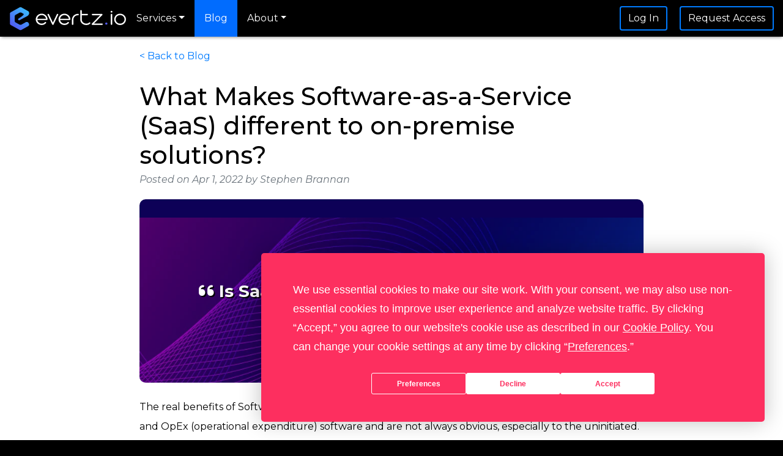

--- FILE ---
content_type: text/html
request_url: https://evertz.io/blog/2022-04-01-what-makes-software-as-a-service-saas-different-to-on-premise-solutions
body_size: 7315
content:
<!DOCTYPE html><html lang="en"> <head><!-- Global Metadata --><meta charset="utf-8"><meta name="viewport" content="width=device-width,initial-scale=1"><link rel="icon" href="/favicon.svg"><!-- Canonical URL --><link rel="canonical" href="https://evertz.io/blog/2022-04-01-what-makes-software-as-a-service-saas-different-to-on-premise-solutions"><!-- Primary Meta Tags --><title>evertz.io | Blog | What Makes Software-as-a-Service (SaaS) different to on-premise solutions?</title><meta name="title" content="evertz.io | Blog | What Makes Software-as-a-Service (SaaS) different to on-premise solutions?"><meta name="description" content="We take a deeper look at some of the things to consider when you're deciding whether to choose SaaS or an on-premise solution."><!-- Open Graph / Facebook --><meta property="og:type" content="article"><meta property="og:url" content="https://evertz.io/blog/2022-04-01-what-makes-software-as-a-service-saas-different-to-on-premise-solutions"><meta property="og:title" content="evertz.io | Blog | What Makes Software-as-a-Service (SaaS) different to on-premise solutions?"><meta property="og:description" content="We take a deeper look at some of the things to consider when you're deciding whether to choose SaaS or an on-premise solution."><meta property="og:image" content="https://evertz.io/assets/img/blog/metadata/what-makes-software-as-a-service-saas-different-to-on-premise-solutions.jpg"><meta property="og:site_name" content="evertz.io"><!-- Twitter --><meta property="twitter:card" content="summary_large_image"><meta property="twitter:url" content="https://evertz.io/blog/2022-04-01-what-makes-software-as-a-service-saas-different-to-on-premise-solutions"><meta property="twitter:title" content="evertz.io | Blog | What Makes Software-as-a-Service (SaaS) different to on-premise solutions?"><meta property="twitter:description" content="We take a deeper look at some of the things to consider when you're deciding whether to choose SaaS or an on-premise solution."><meta property="twitter:image" content="https://evertz.io/assets/img/blog/metadata/what-makes-software-as-a-service-saas-different-to-on-premise-solutions.jpg"><meta property="twitter:creator" content="@evertzio"><meta property="twitter:site" content="@evertzio"><!-- Links --><link rel="sitemap" href="/sitemap-index.xml"><meta name="author" content="Evertz Microsystems"><link rel="alternate" type="application/rss+xml" href="https://evertz.io/feed.xml" title="evertz.io Blog"><!-- PWA --><link rel="apple-touch-icon" href="/assets/img/favicons/evertz-io-apple-touch-icon.png"><meta name="apple-mobile-web-app-title" content="evertz.io"><link rel="mask-icon" href="/assets/img/favicons/evertz-io-icon-silhouette-pinned-tab.svg" color="#FFFFFF"><meta name="theme-color" content="#000000"><!-- Termly --><script type="text/javascript" src="https://app.termly.io/resource-blocker/60ca59ca-58c9-4005-bb53-2b4869e3a142?autoBlock=on"></script><!-- Fonts --><link rel="preconnect" href="https://fonts.googleapis.com"><link rel="preconnect" href="https://fonts.gstatic.com" crossorigin><link href="https://fonts.googleapis.com/css2?family=Montserrat:ital,wght@0,400;0,500;0,700;1,400;1,500;1,700&display=swap" rel="stylesheet"><!-- Google Analytics --><script async src="https://www.googletagmanager.com/gtag/js?id=G-63372Z3LDM"></script><script>
  window.dataLayer = window.dataLayer || [];
  function gtag() {
    dataLayer.push(arguments);
  }
  gtag('js', new Date());
  gtag('config', 'G-63372Z3LDM');
</script><script async src="https://pagead2.googlesyndication.com/pagead/js/adsbygoogle.js?client=ca-pub-1811571878037573" crossorigin="anonymous"></script><link rel="stylesheet" href="/_astro/about.3dYkL5ML.css"></head> <body> <div class="container-fluid"> <header class="fixed-top" data-astro-cid-pux6a34n> <!-- NAVIGATION --> <nav class="navbar navbar-dark navbar-expand-lg static-top" data-astro-cid-pux6a34n> <div class="container-xl" data-astro-cid-pux6a34n> <a class="navbar-brand" href="/" title="Home" aria-label="Go home" data-astro-cid-pux6a34n></a> <button class="navbar-toggler" type="button" data-toggle="collapse" data-target="#navbarResponsive" aria-controls="navbarResponsive" aria-expanded="false" aria-label="Toggle navigation" data-astro-cid-pux6a34n> <span class="navbar-toggler-icon" data-astro-cid-pux6a34n></span> </button> <div class="collapse navbar-collapse" id="navbarResponsive" data-astro-cid-pux6a34n> <ul class="navbar-nav ml-auto menu-left" data-astro-cid-pux6a34n> <li class="nav-item dropdown" data-astro-cid-pux6a34n> <a class="nav-link dropdown-toggle" href="#" id="servicesDropdownMenuLink" role="button" data-toggle="dropdown" aria-haspopup="true" aria-expanded="false" data-astro-cid-pux6a34n>Services</a> <div class="dropdown-menu m-top" aria-labelledby="servicesDropdownMenuLink" data-astro-cid-pux6a34n> <a href="/stream" class="dropdown-item" data-astro-cid-pux6a34n="true" data-astro-cid-2dwpsowv> Stream </a> <a href="/transform" class="dropdown-item" data-astro-cid-pux6a34n="true" data-astro-cid-2dwpsowv> Transform </a>  </div> </li> <li class="nav-item active" data-astro-cid-pux6a34n> <a class="nav-link" href="/blog" role="button" data-astro-cid-pux6a34n>Blog</a> </li> <li class="nav-item dropdown" data-astro-cid-pux6a34n> <a class="nav-link dropdown-toggle" href="#" id="AboutDropdownMenuLink" role="button" data-toggle="dropdown" aria-haspopup="true" aria-expanded="false" data-astro-cid-pux6a34n>About</a> <div class="dropdown-menu m-top" aria-labelledby="AboutDropdownMenuLink" data-astro-cid-pux6a34n> <a href="/about" class="dropdown-item" data-astro-cid-pux6a34n="true" data-astro-cid-2dwpsowv> About Us </a> <a href="/careers" class="dropdown-item" data-astro-cid-pux6a34n="true" data-astro-cid-2dwpsowv> Careers </a>  </div> </li> <li data-astro-cid-pux6a34n> <span class="btn-log" data-astro-cid-pux6a34n> <div class="nav-item right-side" data-astro-cid-pux6a34n> <a class="btn btn-primary btn-lightblue" href="https://app.evertz.io" role="button" data-astro-cid-pux6a34n> Log In </a> </div><div class="nav-item right-side" data-astro-cid-pux6a34n> <a class="btn btn-primary btn-lightblue" href="mailto:%73%61%6C%65%73%40%65%76%65%72%74%7A%2E%63%6F%6D" role="button" data-astro-cid-pux6a34n> Request Access </a> </div> </span> </li> </ul> </div> </div> </nav> </header> <script type="module">$(function(){$("a.nav-link.dropdown-toggle").on("click",function(){$(this).toggleClass("turner"),$(".turner").not(this).removeClass("turner")}),$(document).on("click",function(o){let n=$("a.nav-link.dropdown-toggle");const t=o.target;!n.is(t)&&n.has(t).length===0&&n.removeClass("turner")})});</script>  <main>   <div class="row sections m-s test-sec post-cont"> <div class="container-xl"> <div class="row justify-content-md-center"> <div class="col-md-8 col-sm-12"> <div><a href="/blog">&lt; Back to Blog</a></div> <header class="mb-4"> <!-- Post title--> <h2 class="fw-bolder mb-1">What Makes Software-as-a-Service (SaaS) different to on-premise solutions?</h2> <!-- Post meta content--> <div class="text-muted fst-italic mb-2">
Posted on
<time datetime="2022-04-01T00:00:00.000Z"> Apr 1, 2022 </time>
by Stephen Brannan </div> <div class="moma"> <h3> <i class="fa-solid fa-quote-left"></i> Is SaaS really the right solution for us? <i class="fa-solid fa-quote-right"></i> </h3> <img src="/assets/img/blog/b1.webp" alt="Abstract colorful lines" class="blog_bck eio-no-select" aria-hidden="true"> </div> </header> <section class="mb-5"> <p>The real benefits of Software-as-a-Service (SaaS) when compared to on-premise (on-premise) solutions and OpEx (operational expenditure) software and are not always obvious, especially to the uninitiated.</p>
<p>There is a misconception out there that SaaS and OpEx (operational expenditure) are the same thing, with the two terms being used interchangeably. It’s a misidentification that’s understandable though, given that SaaS pricing models are almost exclusively OpEx - but just because software has an OpEx pricing model doesn’t automatically mean that it’s SaaS.</p>
<p>With real SaaS both the software code and the supporting infrastructure are centrally hosted and managed by the provider not by the customer, with the customer paying by subscription for the combined software and infrastructure support. Whilst on-premise installations are hosted and supported in-house with software and any supporting hardware purchased upfront or by using a combination of CapEx (capital expenditure) and OpEx.</p>
<p>Whether one deployment model works better for you than the other will depend on a number of factors, including the size and model of your budget, your project’s objectives, and potentially your company’s internal policies.</p>
<p>Below we take a deeper look at some of the things to consider when you’re deciding whether to choose SaaS or an on-premise solution.</p>
<h2 id="is-saas-really-the-right-solution">Is SaaS Really the Right Solution?</h2>
<p>Part of my role is to talk to clients about our SaaS solutions, and I find that clients’ familiarity with SaaS varies significantly from those who already use SaaS day-to-day to those for whom a SaaS is something outside their current experience, and everything in-between.</p>
<p>For those clients at the unfamiliar end of the spectrum, the most commonly asked question is probably something like, <em>“Is SaaS really the right solution for us?”</em> this is of course the most fundamental of questions and one it takes a bit of time to answer.</p>
<p>As both a SaaS provider and a traditional vendor, our approach is always to guide the client through the Pros and Cons as objectively as possible, helping the client make up their own mind about how to achieve the best possible outcome for the project.</p>
<p>As you would probably expect, there is no one size fits all answer to a question like this. Every business is different, every project is nuanced, and when it comes to technology solutions the details really do matter. To really understand what the best option is, we need to understand as much as we can about the specifics and complexities of the individual project, as well as the culture of the wider company. I hate to say it, but going 100% SaaS might not always be the right choice.</p>
<blockquote class="quote"><h4>”What does my company do, and how do we do it?”</h4></blockquote>
<p>So, you’re considering using SaaS, but don’t know if it’s right for you, where do you start?</p>
<p>One option is to ask yourself, <em>“What does my company do, and how do we do it?”</em> It may seem a little basic, but it’s useful to know how similar your business is to others in and around the same industry. This knowledge helps to give us a good indication whether SaaS is going to work well for you.</p>
<p>SaaS is usually designed with robust and repeatable software features, which cater to targeted segments of the market. For that reason, SaaS services tend to work well for businesses whose activities and working practices broadly overlap with others in the same industry. If that sounds like you, then there’s likely to be a SaaS service available that offers the features you require.</p>
<p>Of course, the reverse is also true. If you’re an outlier or eccentric who likes to do things differently, then your search for a SaaS that includes specific options or bespoke integrations might be in vain. However, all is not lost. If you’re prepared to make a few changes SaaS could still be the answer.</p>
<h2 id="the-need-to-standardize">The Need to Standardize</h2>
<p>The primary technical factors in your evaluation process are likely to be the level of customization you need combined with the location of any integration points. It’s not that SaaS doesn’t offer customizations. It’s just that the customizations available are often within a defined framework without the option to include custom, client-specific code.</p>
<p>This lack of bespoke customizations may seem short-sighted, but the simple truth is that offering client-specific customisations in a SaaS significantly dilutes the benefits all clients receive. One of the real benefits of SaaS comes from the fact it’s repeatable by design, the integration points are well defined and it’s quick to deliver.</p>
<p>SaaS allows you to experiment, refine and scale-up new services in ways that you just can’t with on-premise deployments. To realise its benefits, we need to think about using customised on-premise systems to standardise and conform the flow of data to and from the SaaS using the formats and methods it supports. By delivering customization in the right place, you can end up with the best of both worlds - the ability to customize on-premise and the flexibility you get with SaaS.</p>
<h2 id="budgeting">Budgeting</h2>
<p>When clients are deciding whether or not to use a SaaS solution, something they obviously need to take into account is the size and the model of the available budget.</p>
<p>As SaaS uses a subscription or pay-as-you-go model for payment, that can open up software features and functionality that were once out of reach for smaller businesses with lower or zero CapEx budgets.</p>
<p>Cost scaling is also a consideration here, as SaaS is generally charged per user, per transaction or for a defined amount of time. This allows clients to budget based on a defined outcome with a level of granularity that traditional CapEx and even OpEx projects generally can’t offer.</p>
<p>When evaluating the overall cost of alternative solutions there’s also the cost of support payments to think about. With traditional CapEx or OpEx projects, clients can be paying as much as 20% per year in support fees and maintenance costs. With SaaS, the subscription cost typically includes both access to the service and ongoing support.</p>
<p>Clients also need to factor in the cost for the maintenance of the system itself. In on-premise deployments clients are usually responsible for the networking, infrastructure management and software upgrades. Even if you’re paying a support fee to the vendor for hardware warranty and ongoing software updates, you still have a significant overhead to consider, including the time and the resources needed to manage how and when maintenance and upgrades take place.</p>
<p>With SaaS, you typically outsource the majority of your IT responsibilities with maintenance and upgrades becoming the sole responsibility of the SaaS provider.</p>
<h2 id="conclusion">Conclusion</h2>
<blockquote class="quote"><h4>”SaaS solutions offers users real flexibility.”</h4></blockquote>
<p>It’s probably obvious by now that the decision whether to choose SaaS or on-premise is going to be different for every business case. However, a SaaS solution can certainly offer business benefits that you can’t find with on-premise deployments. As new SaaS services come online, you can react quickly to test new market opportunities at your own pace. If an opportunity proves successful it can easily be grown at scale. If it’s not, the service can easily be spun down.</p>
<p>SaaS also works well for those who aren’t hands-on with the Cloud but don’t want to choose on-premise, as you get immediate access to those new cloud technologies and business models without the steep learning curve you’d find if you had to do it for yourself.</p>
<p>There’s no debating that an on-premise solution gives you the opportunity to build in customizations for today, but a SaaS solution can give you a platform for the customization needed next week, next month and next year.</p>
<p><a href="https://evertz.io">evertz.io</a> is a cloud-native Software as a Service (SaaS) platform that uses hyper-scalable serverless microservices to deliver OpEx and <em>“pay-as-you-go”</em> video services for the media and entertainment industries. Companies use <a href="https://evertz.io">evertz.io</a> to accelerate their deployments, scale their services and improve the monetization of their content. evertz.io is a trusted technology partner with the resources, experience, and knowledge to move businesses forward.</p>
<p>If you have a question, would like to set up a demonstration or arrange an evaluation, please get in touch: <a href="mailto:sales@evertz.com">sales@evertz.com</a></p> </section> <section class="mb-5"> <div> <hr> <p class="footer-section"> <a href="/">Evertz.io</a> combines decades of knowledge and highly
                tuned video, audio and related data processing systems with cloud-native
                techniques, processes and tools used by <a href="https://thenewstack.io/charity-majors-recipe-for-high-performing-teams/">high-performance teams</a>.
</p> <p class="footer-section">
If this sounds interesting to you, check out our <a href="/careers">careers page</a> for open positions.
</p> </div> </section> <section class="mb-5"> <div class="card bg-light"> <div class="card-body"> <!-- Comment with nested comments--> <div class="d-flex"> <!-- Parent comment--> <div class="flex-shrink-0"> <img class="rounded-circle eio-no-select" src="/assets/img/blog/bio-img/stephen-brannan.webp" aria-hidden="true" alt="Author profile photo"> </div> <div class="ms-3"> <div class="fw-bold">Stephen Brannan</div> <small>Senior Solutions Architect</small> <div class="blockquote-footer">Stephen has worked as a Solutions Architect on major television playout projects all around the world including Discovery&#39;s transition to the public cloud. As part of the evertz.io product team he is working closely with our early adopters identifying, scoping and designing new features and improvements to ensure that evertz.io Stream continues to deliver for all of our users.</div> </div> </div> </div> </div> </section> </div> </div> </div> </div> <script type="module">(function(){for(var e=document.getElementsByTagName("a"),t=0;t<e.length;t++)/^(https?:)?\/\//.test(e[t].getAttribute("href")??"")&&(e[t].target="_blank")})();</script>  </main> <footer class="row footer" data-astro-cid-sz7xmlte> <div class="container-xl" data-astro-cid-sz7xmlte> <div class="row" data-astro-cid-sz7xmlte> <div class="col-md-3 col-sm-12" data-astro-cid-sz7xmlte> <ul data-astro-cid-sz7xmlte> <li class="foot_head" data-astro-cid-sz7xmlte>Services</li> <li data-astro-cid-sz7xmlte> <a href="/services" data-astro-cid-sz7xmlte>All services</a> </li><li data-astro-cid-sz7xmlte> <a href="/stream" data-astro-cid-sz7xmlte>Stream</a> </li><li data-astro-cid-sz7xmlte> <a href="/transform" data-astro-cid-sz7xmlte>Transform</a> </li> </ul> </div> <div class="col-md-3 col-sm-12" data-astro-cid-sz7xmlte> <ul data-astro-cid-sz7xmlte> <li class="foot_head" data-astro-cid-sz7xmlte>Company</li> <li data-astro-cid-sz7xmlte> <a href="/careers" data-astro-cid-sz7xmlte>Careers</a> </li><li data-astro-cid-sz7xmlte> <a href="/blog" data-astro-cid-sz7xmlte>Blog</a> </li><li data-astro-cid-sz7xmlte> <a href="/about" data-astro-cid-sz7xmlte>About</a> </li> </ul> </div> <div class="col-md-3 col-sm-12" data-astro-cid-sz7xmlte> <ul data-astro-cid-sz7xmlte> <li class="foot_head" data-astro-cid-sz7xmlte>Support</li> <li data-astro-cid-sz7xmlte> <a href="https://support.evertz.io" data-astro-cid-sz7xmlte>Support</a> </li><li data-astro-cid-sz7xmlte> <a href="mailto:%73%61%6C%65%73%40%65%76%65%72%74%7A%2E%63%6F%6D" data-astro-cid-sz7xmlte>Contact Us</a> </li><li data-astro-cid-sz7xmlte> <a href="mailto:cybersecurity@evertz.com" data-astro-cid-sz7xmlte>Cyber Security Inquiries</a> </li> </ul> </div> </div> </div> </footer> <footer class="row footer_btm" data-astro-cid-sz7xmlte> <div class="container-xl" data-astro-cid-sz7xmlte> <div class="row" data-astro-cid-sz7xmlte> <div class="col-xl-3 col-lg-3 col-12" data-astro-cid-sz7xmlte> <div class="social-media" data-astro-cid-sz7xmlte> <ul data-astro-cid-sz7xmlte> <li data-astro-cid-sz7xmlte> <a href="https://youtube.com/@evertzio5548" aria-label="Youtube" target="_blank" rel="nofollow noreferrer" data-astro-cid-sz7xmlte> <i class="fa-brands fa-youtube" aria-hidden="true" title="Youtube" data-astro-cid-sz7xmlte></i> </a> </li><li data-astro-cid-sz7xmlte> <a href="https://twitter.com/evertzio" aria-label="Twitter" target="_blank" rel="nofollow noreferrer" data-astro-cid-sz7xmlte> <i class="fa-brands fa-twitter" aria-hidden="true" title="Twitter" data-astro-cid-sz7xmlte></i> </a> </li><li data-astro-cid-sz7xmlte> <a href="https://instagram.com/evertz.io" aria-label="Instagram" target="_blank" rel="nofollow noreferrer" data-astro-cid-sz7xmlte> <i class="fa-brands fa-instagram" aria-hidden="true" title="Instagram" data-astro-cid-sz7xmlte></i> </a> </li><li data-astro-cid-sz7xmlte> <a href="https://linkedin.com/company/evertz-io" aria-label="LinkedIn" target="_blank" rel="nofollow noreferrer" data-astro-cid-sz7xmlte> <i class="fa-brands fa-linkedin" aria-hidden="true" title="LinkedIn" data-astro-cid-sz7xmlte></i> </a> </li><li data-astro-cid-sz7xmlte> <a href="/feed.xml" aria-label="RSS Feed" target="_blank" rel="nofollow noreferrer" data-astro-cid-sz7xmlte> <i class="fa fa-rss" aria-hidden="true" title="RSS Feed" data-astro-cid-sz7xmlte></i> </a> </li> </ul> </div> </div> <div class="col-xl-9 col-lg-9 col-12 text-right" data-astro-cid-sz7xmlte> <div class="social-media privacy-links" data-astro-cid-sz7xmlte> <ul data-astro-cid-sz7xmlte> <li data-astro-cid-sz7xmlte> <a data-fancybox data-type="iframe" data-src="https://app.termly.io/document/privacy-policy/09028dbb-fbf3-4a41-bcee-702eaa8d2352" href="https://app.termly.io/document/privacy-policy/09028dbb-fbf3-4a41-bcee-702eaa8d2352" rel="nofollow noreferrer" data-astro-cid-sz7xmlte>Privacy</a> </li> <li data-astro-cid-sz7xmlte> <a data-fancybox data-type="iframe" data-src="https://app.termly.io/document/terms-of-use-for-saas/efa6b8a5-c318-42c6-8ed9-3d0f8f673a28" href="https://app.termly.io/document/terms-of-use-for-saas/efa6b8a5-c318-42c6-8ed9-3d0f8f673a28" rel="nofollow noreferrer" data-astro-cid-sz7xmlte>Terms</a> </li> <li data-astro-cid-sz7xmlte> <a href="https://app.termly.io/notify/09028dbb-fbf3-4a41-bcee-702eaa8d2352" target="_blank" rel="nofollow noreferrer" data-astro-cid-sz7xmlte>Do Not Sell My Info</a> </li> <li class="mubu" data-astro-cid-sz7xmlte> <button class="termly-cookie-preference-button" type="button" style="background: transparent; border-radius: 0; border: none; display:  inline-block;color: #555555; font-weight: 500; box-sizing: border-box; cursor: pointer; padding: 0; outline: none;" onclick="displayPreferenceModal()" data-astro-cid-sz7xmlte>Manage Cookie Preferences
</button> </li> </ul> </div> </div> </div> </div> </footer>  </div> <script src="/assets/js/vendor/jquery-3.6.0.min.js"></script> <script src="/assets/js/vendor/bootstrap-4.5.0.min.js"></script> <script src="/assets/js/vendor/jquery.fancybox-3.5.7.min.js"></script> <script src="/assets/js/vendor/wow-1.3.0.min.js"></script> <script src="/assets/js/vendor/slick-1.8.0.js"></script> <script type="module">new WOW().init();$(function(){$(".parallax").each(function(a){var h=$(this).data("image-src"),t=$(this).data("height");$(this).css("background-image","url("+h+")"),$(this).css("height",t)})});let i=0;$(".moma").each(function(){($(this).height()??0>i)&&(i=$(this).height()??0)});$(".moma").height(i);</script> </body></html>

--- FILE ---
content_type: text/html; charset=utf-8
request_url: https://www.google.com/recaptcha/api2/aframe
body_size: 268
content:
<!DOCTYPE HTML><html><head><meta http-equiv="content-type" content="text/html; charset=UTF-8"></head><body><script nonce="vVu2kfb2M4sQKeJRBx2A4Q">/** Anti-fraud and anti-abuse applications only. See google.com/recaptcha */ try{var clients={'sodar':'https://pagead2.googlesyndication.com/pagead/sodar?'};window.addEventListener("message",function(a){try{if(a.source===window.parent){var b=JSON.parse(a.data);var c=clients[b['id']];if(c){var d=document.createElement('img');d.src=c+b['params']+'&rc='+(localStorage.getItem("rc::a")?sessionStorage.getItem("rc::b"):"");window.document.body.appendChild(d);sessionStorage.setItem("rc::e",parseInt(sessionStorage.getItem("rc::e")||0)+1);localStorage.setItem("rc::h",'1768868091024');}}}catch(b){}});window.parent.postMessage("_grecaptcha_ready", "*");}catch(b){}</script></body></html>

--- FILE ---
content_type: image/svg+xml
request_url: https://evertz.io/assets/img/evertz-io-logo.svg
body_size: 1786
content:
<svg xmlns="http://www.w3.org/2000/svg" xml:space="preserve" viewBox="0 0 793 163">
  <linearGradient id="a" x1="121.087" x2="19.919" y1="23.745" y2="137.302" gradientUnits="userSpaceOnUse">
    <stop offset="0" stop-color="#3abafd" />
    <stop offset="1" stop-color="#525bf3" />
  </linearGradient>
  <path fill="url(#a)"
    d="M66 158.1 7.6 125.6c-4.3-2.4-7-6.8-7-11.6V49c0-4.8 2.7-9.2 7-11.6L66 4.9c4.3-2.4 9.6-2.4 13.9 0L125.2 30c12.6 9.4 7 28.1-7.2 34.7L66.4 92.2c-1 .5-2.1.8-3.2.8-5.7-.1-9.1-7.4-4.2-11.5 3.5-2.9 46.4-27.3 33.7-33.4L79.9 41c-4.3-2.4-9.6-2.4-13.9 0L40 55.4c-4.3 2.4-7 6.8-7 11.6v29c0 4.8 2.7 9.2 7 11.6L66 122c4.3 2.4 9.6 2.4 13.9 0l29-16.1c6.7-3.7 15.2-1.5 19 4.9l2.3 3.9c3.8 6.4 1.6 14.6-5.1 18.3l-45.2 25.2c-4.3 2.3-9.6 2.3-13.9-.1z" />
  <path fill="#fff"
    d="M245.8 58.9c-3.6-3.5-7.9-6.3-12.7-8.3-4.8-2-10.1-3.1-15.7-3.1-5.5 0-10.8 1-15.7 3.1-4.8 2-9.1 4.8-12.8 8.3-3.6 3.5-6.5 7.6-8.6 12.3-2.1 4.7-3.2 9.7-3.2 15.1 0 5.3 1.1 10.4 3.2 15.1 2.1 4.7 5 8.8 8.6 12.3 3.6 3.5 7.9 6.3 12.8 8.3 4.8 2 10.1 3.1 15.7 3.1 6.4 0 12.1-1.2 17-3.6 4.8-2.3 9-5.3 12.3-8.9 1.4-1.3 1.7-2.7 1.6-3.6-.1-1.2-.5-2.2-1.2-3.1-.6-.8-1.4-1.4-2.1-1.7-.2-.1-.4-.1-.6-.2-.2 0-.5-.1-.7-.1-1.2 0-2.4.4-3.5 1.3l-.1.1-.1.1c-1.2 1.5-2.7 2.9-4.3 4.1-1.7 1.2-3.5 2.3-5.5 3.1-2 .9-4 1.5-6.2 2-2.1.4-4.3.7-6.5.7-3.9 0-7.6-.7-11.1-2-3.4-1.3-6.5-3.2-9.1-5.6-2.6-2.3-4.8-5.1-6.4-8.3-1.4-2.7-2.3-5.6-2.7-8.7h64.7c1.4 0 2.7-.5 3.6-1.4.9-.9 1.3-2 1.3-3.3 0-5.3-1.1-10.3-3.2-15-2.3-4.5-5.2-8.6-8.8-12.1zm1.5 23.4h-59.5c.4-3.2 1.3-6.1 2.7-8.9 1.6-3.2 3.8-6.1 6.4-8.5 2.6-2.4 5.8-4.3 9.3-5.7 3.5-1.4 7.3-2 11.3-2 4 0 7.7.7 11.2 2 3.5 1.4 6.6 3.3 9.3 5.6 2.7 2.4 4.9 5.2 6.5 8.5 1.5 2.9 2.4 5.9 2.8 9zM327.6 49c-.8-.3-1.4-.4-1.9-.4-1.4 0-3.4.5-4.6 3l-27 56.9-26.9-56.9c-1.2-2.5-3.2-3-4.7-3-.7 0-1.4.2-2 .5-1.3.6-2.1 1.5-2.6 2.7-.5 1.2-.5 2.5.1 3.8l31.3 65.4c.4.8 1 1.5 1.7 2.1.8.7 1.9 1.1 3.2 1.1h.2c1.3-.1 3.2-.7 4.5-3.2l31.2-65.4c.6-1.3.6-2.6.1-3.8-.4-1.4-1.3-2.3-2.6-2.8zm73.7 9.9c-3.6-3.5-7.9-6.3-12.7-8.3-4.8-2-10.1-3.1-15.7-3.1-5.5 0-10.8 1-15.7 3.1-4.8 2-9.1 4.8-12.8 8.3-3.6 3.5-6.5 7.6-8.6 12.3-2.1 4.7-3.2 9.7-3.2 15.1 0 5.3 1.1 10.4 3.2 15.1 2.1 4.7 5 8.8 8.6 12.3 3.6 3.5 7.9 6.3 12.8 8.3 4.8 2 10.1 3.1 15.7 3.1 6.4 0 12.1-1.2 17-3.6 4.8-2.3 9-5.3 12.3-8.9 1.4-1.3 1.7-2.7 1.6-3.6-.1-1.2-.5-2.2-1.2-3.1-.6-.8-1.4-1.4-2.1-1.7-.2-.1-.4-.1-.6-.2-.2 0-.5-.1-.7-.1-1.2 0-2.4.4-3.5 1.3l-.1.1-.1.1c-1.2 1.5-2.7 2.9-4.3 4.1-1.7 1.2-3.5 2.3-5.5 3.1-2 .9-4 1.5-6.2 2-2.1.4-4.3.7-6.5.7-3.9 0-7.6-.7-11.1-2-3.4-1.3-6.5-3.2-9.1-5.6-2.6-2.3-4.8-5.1-6.4-8.3-1.4-2.7-2.3-5.6-2.7-8.7h64.7c1.4 0 2.7-.5 3.6-1.4.9-.9 1.3-2 1.3-3.3 0-5.3-1.1-10.3-3.2-15-2.3-4.5-5.2-8.6-8.8-12.1zm1.5 23.4h-59.5c.4-3.2 1.3-6.1 2.7-8.9 1.6-3.2 3.8-6.1 6.4-8.5 2.6-2.4 5.8-4.3 9.3-5.7 3.5-1.4 7.3-2 11.3-2 4 0 7.7.7 11.2 2 3.5 1.4 6.6 3.3 9.3 5.6 2.7 2.4 4.9 5.2 6.5 8.5 1.5 2.9 2.4 5.9 2.8 9zM466 48.6h-.8c-5.7 0-11.1 1.1-16.2 3.2-5 2.1-9.4 5-13.1 8.7-3.7 3.6-6.7 7.9-8.9 12.8s-3.3 10.1-3.3 15.6v30.4c0 1.4.5 2.6 1.5 3.5 1 .9 2.2 1.4 3.7 1.4 1.3 0 2.5-.5 3.4-1.4.9-.9 1.4-2.1 1.4-3.4V88.8c0-4.2.8-8.2 2.5-12 1.7-3.7 4-7 6.8-9.8 2.8-2.8 6.2-5 10-6.5 3.8-1.6 7.9-2.4 12.1-2.4h.8c1.4 0 2.6-.4 3.6-1.3s1.5-2.1 1.5-3.5-.5-2.5-1.3-3.4c-.8-.9-2.1-1.3-3.7-1.3zm82.2 59.5c-.9-.8-1.9-1.2-3.1-1.2-.4 0-.8 0-1.1.1l-.9.3h-.2a5 5 0 0 0-1.6 1.1c-2.9 2.5-6 4.3-9.2 5.3-3.2 1.1-6.8 1.6-10.6 1.6-4.2 0-8.2-.7-11.9-2.2-3.7-1.4-6.9-3.4-9.7-6-2.7-2.5-4.9-5.5-6.5-8.9-1.6-3.4-2.4-7.1-2.4-11.1V58.2h37.1c1.5 0 2.7-.5 3.7-1.4.9-.9 1.4-2.1 1.4-3.4 0-1.3-.5-2.5-1.6-3.4-1-.9-2.2-1.4-3.6-1.4h-37v-21c0-1.4-.5-2.6-1.4-3.5-.9-.9-2.2-1.4-3.6-1.4s-2.6.5-3.6 1.4c-1 1-1.5 2.1-1.5 3.5v59.8c0 5.3 1.1 10.4 3.2 15s5 8.7 8.7 12c3.7 3.3 8 6 12.9 7.9 4.9 1.9 10.2 2.9 15.7 2.9 5.1 0 9.9-.8 14.4-2.4 4.5-1.6 8.5-4 12-7.2 1-1 1.6-2.1 1.8-3.5.2-1.6-.3-2.9-1.4-4zm80.9 6.4h-54.2l56.4-57.6c.9-.9 1.4-2 1.4-3.3 0-1.4-.5-2.6-1.5-3.4-1-1-2.2-1.5-3.5-1.5h-63c-1.4 0-2.6.4-3.6 1.3s-1.5 2.1-1.5 3.4c0 1.3.5 2.5 1.4 3.4 1 .9 2.2 1.4 3.6 1.4h51.9L560 116c-.4.4-.7.9-.9 1.5-.2.5-.3.9-.4 1.4-.2 1 .1 2.1.7 2.9.9 1.6 2.5 2.5 4.5 2.5H629c1.5 0 2.7-.4 3.7-1.3s1.5-2.1 1.5-3.5-.5-2.5-1.4-3.5c-1-1-2.3-1.5-3.7-1.5zM694 28.4c-1.6 0-3.1.6-4.3 1.7-1.2 1.1-1.8 2.6-1.8 4.3 0 1.6.6 3 1.8 4.1 1.2 1.2 2.6 1.7 4.3 1.7 1.8 0 3.3-.6 4.5-1.7 1.2-1.2 1.8-2.5 1.8-4.1 0-1.7-.6-3.2-1.8-4.3-1.2-1.1-2.7-1.7-4.5-1.7zm.1 20.2c-1.4 0-2.6.5-3.5 1.4-1 .9-1.5 2.1-1.5 3.5v65.7c0 1.4.5 2.6 1.5 3.5 1 .9 2.2 1.4 3.5 1.4 1.4 0 2.6-.5 3.5-1.5.9-.9 1.4-2.1 1.4-3.5V53.4c0-1.4-.5-2.5-1.4-3.4-.9-.9-2.1-1.4-3.5-1.4zm95.4 22.7c-2.1-4.7-5-8.9-8.6-12.3-3.6-3.5-7.9-6.3-12.8-8.3-4.9-2-10.2-3.1-15.7-3.1s-10.7 1-15.6 3.1c-4.9 2-9.2 4.8-12.8 8.3-3.6 3.5-6.5 7.6-8.6 12.3-2.1 4.7-3.2 9.8-3.2 15.2 0 5.3 1.1 10.3 3.2 15 2.1 4.7 5 8.8 8.6 12.3 3.6 3.5 7.9 6.3 12.8 8.3 4.9 2 10.1 3.1 15.6 3.1s10.8-1 15.7-3.1c4.9-2 9.2-4.8 12.8-8.3 3.6-3.5 6.5-7.7 8.6-12.3 2.1-4.7 3.1-9.8 3.1-15 0-5.4-1-10.5-3.1-15.2zm-37 44.2c-4.2 0-8.2-.8-11.8-2.3-3.7-1.5-6.9-3.7-9.6-6.3-2.7-2.7-4.9-5.8-6.4-9.3-1.6-3.5-2.4-7.3-2.4-11.2 0-4 .8-7.8 2.4-11.4 1.6-3.5 3.7-6.7 6.4-9.3 2.7-2.6 5.9-4.7 9.6-6.2 3.7-1.5 7.6-2.3 11.8-2.3 4.3 0 8.3.8 11.9 2.3 3.7 1.5 6.9 3.6 9.6 6.2 2.7 2.6 4.8 5.8 6.4 9.3 1.5 3.5 2.3 7.4 2.3 11.4 0 3.9-.8 7.7-2.3 11.2-1.5 3.5-3.7 6.7-6.4 9.3-2.7 2.6-5.9 4.8-9.6 6.3-3.7 1.5-7.7 2.3-11.9 2.3z" />
  <ellipse cx="658.8" cy="115.4" fill="#525cf3" rx="7.6" ry="7.3" />
</svg>

--- FILE ---
content_type: application/x-javascript
request_url: https://evertz.io/assets/js/vendor/bootstrap-4.5.0.min.js
body_size: 18535
content:
/*!
 * Bootstrap v4.5.0 (https://getbootstrap.com/)
 * Copyright 2011-2020 The Bootstrap Authors (https://github.com/twbs/bootstrap/graphs/contributors)
 * Licensed under MIT (https://github.com/twbs/bootstrap/blob/master/LICENSE)
 */
// @Sainan - Source: https://stackpath.bootstrapcdn.com/bootstrap/4.5.0/js/bootstrap.min.js
!(function (t, e) {
  'object' == typeof exports && 'undefined' != typeof module
    ? e(exports, require('jquery'), require('popper.js'))
    : 'function' == typeof define && define.amd
    ? define(['exports', 'jquery', 'popper.js'], e)
    : e(((t = t || self).bootstrap = {}), t.jQuery, t.Popper);
})(this, function (t, e, n) {
  'use strict';
  function i(t, e) {
    for (var n = 0; n < e.length; n++) {
      var i = e[n];
      (i.enumerable = i.enumerable || !1),
        (i.configurable = !0),
        'value' in i && (i.writable = !0),
        Object.defineProperty(t, i.key, i);
    }
  }
  function o(t, e, n) {
    return e && i(t.prototype, e), n && i(t, n), t;
  }
  function s(t, e, n) {
    return (
      e in t
        ? Object.defineProperty(t, e, {
            value: n,
            enumerable: !0,
            configurable: !0,
            writable: !0,
          })
        : (t[e] = n),
      t
    );
  }
  function r(t, e) {
    var n = Object.keys(t);
    if (Object.getOwnPropertySymbols) {
      var i = Object.getOwnPropertySymbols(t);
      e &&
        (i = i.filter(function (e) {
          return Object.getOwnPropertyDescriptor(t, e).enumerable;
        })),
        n.push.apply(n, i);
    }
    return n;
  }
  function a(t) {
    for (var e = 1; e < arguments.length; e++) {
      var n = null != arguments[e] ? arguments[e] : {};
      e % 2
        ? r(Object(n), !0).forEach(function (e) {
            s(t, e, n[e]);
          })
        : Object.getOwnPropertyDescriptors
        ? Object.defineProperties(t, Object.getOwnPropertyDescriptors(n))
        : r(Object(n)).forEach(function (e) {
            Object.defineProperty(t, e, Object.getOwnPropertyDescriptor(n, e));
          });
    }
    return t;
  }
  (e = e && Object.prototype.hasOwnProperty.call(e, 'default') ? e.default : e),
    (n =
      n && Object.prototype.hasOwnProperty.call(n, 'default') ? n.default : n);
  function l(t) {
    var n = this,
      i = !1;
    return (
      e(this).one(c.TRANSITION_END, function () {
        i = !0;
      }),
      setTimeout(function () {
        i || c.triggerTransitionEnd(n);
      }, t),
      this
    );
  }
  var c = {
    TRANSITION_END: 'bsTransitionEnd',
    getUID: function (t) {
      do {
        t += ~~(1e6 * Math.random());
      } while (document.getElementById(t));
      return t;
    },
    getSelectorFromElement: function (t) {
      var e = t.getAttribute('data-target');
      if (!e || '#' === e) {
        var n = t.getAttribute('href');
        e = n && '#' !== n ? n.trim() : '';
      }
      try {
        return document.querySelector(e) ? e : null;
      } catch (t) {
        return null;
      }
    },
    getTransitionDurationFromElement: function (t) {
      if (!t) return 0;
      var n = e(t).css('transition-duration'),
        i = e(t).css('transition-delay'),
        o = parseFloat(n),
        s = parseFloat(i);
      return o || s
        ? ((n = n.split(',')[0]),
          (i = i.split(',')[0]),
          1e3 * (parseFloat(n) + parseFloat(i)))
        : 0;
    },
    reflow: function (t) {
      return t.offsetHeight;
    },
    triggerTransitionEnd: function (t) {
      e(t).trigger('transitionend');
    },
    supportsTransitionEnd: function () {
      return Boolean('transitionend');
    },
    isElement: function (t) {
      return (t[0] || t).nodeType;
    },
    typeCheckConfig: function (t, e, n) {
      for (var i in n)
        if (Object.prototype.hasOwnProperty.call(n, i)) {
          var o = n[i],
            s = e[i],
            r =
              s && c.isElement(s)
                ? 'element'
                : null === (a = s) || 'undefined' == typeof a
                ? '' + a
                : {}.toString
                    .call(a)
                    .match(/\s([a-z]+)/i)[1]
                    .toLowerCase();
          if (!new RegExp(o).test(r))
            throw new Error(
              t.toUpperCase() +
                ': Option "' +
                i +
                '" provided type "' +
                r +
                '" but expected type "' +
                o +
                '".',
            );
        }
      var a;
    },
    findShadowRoot: function (t) {
      if (!document.documentElement.attachShadow) return null;
      if ('function' == typeof t.getRootNode) {
        var e = t.getRootNode();
        return e instanceof ShadowRoot ? e : null;
      }
      return t instanceof ShadowRoot
        ? t
        : t.parentNode
        ? c.findShadowRoot(t.parentNode)
        : null;
    },
    jQueryDetection: function () {
      if ('undefined' == typeof e)
        throw new TypeError(
          "Bootstrap's JavaScript requires jQuery. jQuery must be included before Bootstrap's JavaScript.",
        );
      var t = e.fn.jquery.split(' ')[0].split('.');
      if (
        (t[0] < 2 && t[1] < 9) ||
        (1 === t[0] && 9 === t[1] && t[2] < 1) ||
        t[0] >= 4
      )
        throw new Error(
          "Bootstrap's JavaScript requires at least jQuery v1.9.1 but less than v4.0.0",
        );
    },
  };
  c.jQueryDetection(),
    (e.fn.emulateTransitionEnd = l),
    (e.event.special[c.TRANSITION_END] = {
      bindType: 'transitionend',
      delegateType: 'transitionend',
      handle: function (t) {
        if (e(t.target).is(this))
          return t.handleObj.handler.apply(this, arguments);
      },
    });
  var h = 'alert',
    u = e.fn[h],
    d = (function () {
      function t(t) {
        this._element = t;
      }
      var n = t.prototype;
      return (
        (n.close = function (t) {
          var e = this._element;
          t && (e = this._getRootElement(t)),
            this._triggerCloseEvent(e).isDefaultPrevented() ||
              this._removeElement(e);
        }),
        (n.dispose = function () {
          e.removeData(this._element, 'bs.alert'), (this._element = null);
        }),
        (n._getRootElement = function (t) {
          var n = c.getSelectorFromElement(t),
            i = !1;
          return (
            n && (i = document.querySelector(n)),
            i || (i = e(t).closest('.alert')[0]),
            i
          );
        }),
        (n._triggerCloseEvent = function (t) {
          var n = e.Event('close.bs.alert');
          return e(t).trigger(n), n;
        }),
        (n._removeElement = function (t) {
          var n = this;
          if ((e(t).removeClass('show'), e(t).hasClass('fade'))) {
            var i = c.getTransitionDurationFromElement(t);
            e(t)
              .one(c.TRANSITION_END, function (e) {
                return n._destroyElement(t, e);
              })
              .emulateTransitionEnd(i);
          } else this._destroyElement(t);
        }),
        (n._destroyElement = function (t) {
          e(t).detach().trigger('closed.bs.alert').remove();
        }),
        (t._jQueryInterface = function (n) {
          return this.each(function () {
            var i = e(this),
              o = i.data('bs.alert');
            o || ((o = new t(this)), i.data('bs.alert', o)),
              'close' === n && o[n](this);
          });
        }),
        (t._handleDismiss = function (t) {
          return function (e) {
            e && e.preventDefault(), t.close(this);
          };
        }),
        o(t, null, [
          {
            key: 'VERSION',
            get: function () {
              return '4.5.0';
            },
          },
        ]),
        t
      );
    })();
  e(document).on(
    'click.bs.alert.data-api',
    '[data-dismiss="alert"]',
    d._handleDismiss(new d()),
  ),
    (e.fn[h] = d._jQueryInterface),
    (e.fn[h].Constructor = d),
    (e.fn[h].noConflict = function () {
      return (e.fn[h] = u), d._jQueryInterface;
    });
  var f = e.fn.button,
    g = (function () {
      function t(t) {
        this._element = t;
      }
      var n = t.prototype;
      return (
        (n.toggle = function () {
          var t = !0,
            n = !0,
            i = e(this._element).closest('[data-toggle="buttons"]')[0];
          if (i) {
            var o = this._element.querySelector('input:not([type="hidden"])');
            if (o) {
              if ('radio' === o.type)
                if (o.checked && this._element.classList.contains('active'))
                  t = !1;
                else {
                  var s = i.querySelector('.active');
                  s && e(s).removeClass('active');
                }
              t &&
                (('checkbox' !== o.type && 'radio' !== o.type) ||
                  (o.checked = !this._element.classList.contains('active')),
                e(o).trigger('change')),
                o.focus(),
                (n = !1);
            }
          }
          this._element.hasAttribute('disabled') ||
            this._element.classList.contains('disabled') ||
            (n &&
              this._element.setAttribute(
                'aria-pressed',
                !this._element.classList.contains('active'),
              ),
            t && e(this._element).toggleClass('active'));
        }),
        (n.dispose = function () {
          e.removeData(this._element, 'bs.button'), (this._element = null);
        }),
        (t._jQueryInterface = function (n) {
          return this.each(function () {
            var i = e(this).data('bs.button');
            i || ((i = new t(this)), e(this).data('bs.button', i)),
              'toggle' === n && i[n]();
          });
        }),
        o(t, null, [
          {
            key: 'VERSION',
            get: function () {
              return '4.5.0';
            },
          },
        ]),
        t
      );
    })();
  e(document)
    .on('click.bs.button.data-api', '[data-toggle^="button"]', function (t) {
      var n = t.target,
        i = n;
      if (
        (e(n).hasClass('btn') || (n = e(n).closest('.btn')[0]),
        !n || n.hasAttribute('disabled') || n.classList.contains('disabled'))
      )
        t.preventDefault();
      else {
        var o = n.querySelector('input:not([type="hidden"])');
        if (
          o &&
          (o.hasAttribute('disabled') || o.classList.contains('disabled'))
        )
          return void t.preventDefault();
        'LABEL' === i.tagName &&
          o &&
          'checkbox' === o.type &&
          t.preventDefault(),
          g._jQueryInterface.call(e(n), 'toggle');
      }
    })
    .on(
      'focus.bs.button.data-api blur.bs.button.data-api',
      '[data-toggle^="button"]',
      function (t) {
        var n = e(t.target).closest('.btn')[0];
        e(n).toggleClass('focus', /^focus(in)?$/.test(t.type));
      },
    ),
    e(window).on('load.bs.button.data-api', function () {
      for (
        var t = [].slice.call(
            document.querySelectorAll('[data-toggle="buttons"] .btn'),
          ),
          e = 0,
          n = t.length;
        e < n;
        e++
      ) {
        var i = t[e],
          o = i.querySelector('input:not([type="hidden"])');
        o.checked || o.hasAttribute('checked')
          ? i.classList.add('active')
          : i.classList.remove('active');
      }
      for (
        var s = 0,
          r = (t = [].slice.call(
            document.querySelectorAll('[data-toggle="button"]'),
          )).length;
        s < r;
        s++
      ) {
        var a = t[s];
        'true' === a.getAttribute('aria-pressed')
          ? a.classList.add('active')
          : a.classList.remove('active');
      }
    }),
    (e.fn.button = g._jQueryInterface),
    (e.fn.button.Constructor = g),
    (e.fn.button.noConflict = function () {
      return (e.fn.button = f), g._jQueryInterface;
    });
  var m = 'carousel',
    p = '.bs.carousel',
    _ = e.fn[m],
    v = {
      interval: 5e3,
      keyboard: !0,
      slide: !1,
      pause: 'hover',
      wrap: !0,
      touch: !0,
    },
    b = {
      interval: '(number|boolean)',
      keyboard: 'boolean',
      slide: '(boolean|string)',
      pause: '(string|boolean)',
      wrap: 'boolean',
      touch: 'boolean',
    },
    y = { TOUCH: 'touch', PEN: 'pen' },
    E = (function () {
      function t(t, e) {
        (this._items = null),
          (this._interval = null),
          (this._activeElement = null),
          (this._isPaused = !1),
          (this._isSliding = !1),
          (this.touchTimeout = null),
          (this.touchStartX = 0),
          (this.touchDeltaX = 0),
          (this._config = this._getConfig(e)),
          (this._element = t),
          (this._indicatorsElement = this._element.querySelector(
            '.carousel-indicators',
          )),
          (this._touchSupported =
            'ontouchstart' in document.documentElement ||
            navigator.maxTouchPoints > 0),
          (this._pointerEvent = Boolean(
            window.PointerEvent || window.MSPointerEvent,
          )),
          this._addEventListeners();
      }
      var n = t.prototype;
      return (
        (n.next = function () {
          this._isSliding || this._slide('next');
        }),
        (n.nextWhenVisible = function () {
          !document.hidden &&
            e(this._element).is(':visible') &&
            'hidden' !== e(this._element).css('visibility') &&
            this.next();
        }),
        (n.prev = function () {
          this._isSliding || this._slide('prev');
        }),
        (n.pause = function (t) {
          t || (this._isPaused = !0),
            this._element.querySelector(
              '.carousel-item-next, .carousel-item-prev',
            ) && (c.triggerTransitionEnd(this._element), this.cycle(!0)),
            clearInterval(this._interval),
            (this._interval = null);
        }),
        (n.cycle = function (t) {
          t || (this._isPaused = !1),
            this._interval &&
              (clearInterval(this._interval), (this._interval = null)),
            this._config.interval &&
              !this._isPaused &&
              (this._interval = setInterval(
                (document.visibilityState
                  ? this.nextWhenVisible
                  : this.next
                ).bind(this),
                this._config.interval,
              ));
        }),
        (n.to = function (t) {
          var n = this;
          this._activeElement = this._element.querySelector(
            '.active.carousel-item',
          );
          var i = this._getItemIndex(this._activeElement);
          if (!(t > this._items.length - 1 || t < 0))
            if (this._isSliding)
              e(this._element).one('slid.bs.carousel', function () {
                return n.to(t);
              });
            else {
              if (i === t) return this.pause(), void this.cycle();
              var o = t > i ? 'next' : 'prev';
              this._slide(o, this._items[t]);
            }
        }),
        (n.dispose = function () {
          e(this._element).off(p),
            e.removeData(this._element, 'bs.carousel'),
            (this._items = null),
            (this._config = null),
            (this._element = null),
            (this._interval = null),
            (this._isPaused = null),
            (this._isSliding = null),
            (this._activeElement = null),
            (this._indicatorsElement = null);
        }),
        (n._getConfig = function (t) {
          return (t = a(a({}, v), t)), c.typeCheckConfig(m, t, b), t;
        }),
        (n._handleSwipe = function () {
          var t = Math.abs(this.touchDeltaX);
          if (!(t <= 40)) {
            var e = t / this.touchDeltaX;
            (this.touchDeltaX = 0), e > 0 && this.prev(), e < 0 && this.next();
          }
        }),
        (n._addEventListeners = function () {
          var t = this;
          this._config.keyboard &&
            e(this._element).on('keydown.bs.carousel', function (e) {
              return t._keydown(e);
            }),
            'hover' === this._config.pause &&
              e(this._element)
                .on('mouseenter.bs.carousel', function (e) {
                  return t.pause(e);
                })
                .on('mouseleave.bs.carousel', function (e) {
                  return t.cycle(e);
                }),
            this._config.touch && this._addTouchEventListeners();
        }),
        (n._addTouchEventListeners = function () {
          var t = this;
          if (this._touchSupported) {
            var n = function (e) {
                t._pointerEvent && y[e.originalEvent.pointerType.toUpperCase()]
                  ? (t.touchStartX = e.originalEvent.clientX)
                  : t._pointerEvent ||
                    (t.touchStartX = e.originalEvent.touches[0].clientX);
              },
              i = function (e) {
                t._pointerEvent &&
                  y[e.originalEvent.pointerType.toUpperCase()] &&
                  (t.touchDeltaX = e.originalEvent.clientX - t.touchStartX),
                  t._handleSwipe(),
                  'hover' === t._config.pause &&
                    (t.pause(),
                    t.touchTimeout && clearTimeout(t.touchTimeout),
                    (t.touchTimeout = setTimeout(function (e) {
                      return t.cycle(e);
                    }, 500 + t._config.interval)));
              };
            e(this._element.querySelectorAll('.carousel-item img')).on(
              'dragstart.bs.carousel',
              function (t) {
                return t.preventDefault();
              },
            ),
              this._pointerEvent
                ? (e(this._element).on('pointerdown.bs.carousel', function (t) {
                    return n(t);
                  }),
                  e(this._element).on('pointerup.bs.carousel', function (t) {
                    return i(t);
                  }),
                  this._element.classList.add('pointer-event'))
                : (e(this._element).on('touchstart.bs.carousel', function (t) {
                    return n(t);
                  }),
                  e(this._element).on('touchmove.bs.carousel', function (e) {
                    return (function (e) {
                      e.originalEvent.touches &&
                      e.originalEvent.touches.length > 1
                        ? (t.touchDeltaX = 0)
                        : (t.touchDeltaX =
                            e.originalEvent.touches[0].clientX - t.touchStartX);
                    })(e);
                  }),
                  e(this._element).on('touchend.bs.carousel', function (t) {
                    return i(t);
                  }));
          }
        }),
        (n._keydown = function (t) {
          if (!/input|textarea/i.test(t.target.tagName))
            switch (t.which) {
              case 37:
                t.preventDefault(), this.prev();
                break;
              case 39:
                t.preventDefault(), this.next();
            }
        }),
        (n._getItemIndex = function (t) {
          return (
            (this._items =
              t && t.parentNode
                ? [].slice.call(t.parentNode.querySelectorAll('.carousel-item'))
                : []),
            this._items.indexOf(t)
          );
        }),
        (n._getItemByDirection = function (t, e) {
          var n = 'next' === t,
            i = 'prev' === t,
            o = this._getItemIndex(e),
            s = this._items.length - 1;
          if (((i && 0 === o) || (n && o === s)) && !this._config.wrap)
            return e;
          var r = (o + ('prev' === t ? -1 : 1)) % this._items.length;
          return -1 === r
            ? this._items[this._items.length - 1]
            : this._items[r];
        }),
        (n._triggerSlideEvent = function (t, n) {
          var i = this._getItemIndex(t),
            o = this._getItemIndex(
              this._element.querySelector('.active.carousel-item'),
            ),
            s = e.Event('slide.bs.carousel', {
              relatedTarget: t,
              direction: n,
              from: o,
              to: i,
            });
          return e(this._element).trigger(s), s;
        }),
        (n._setActiveIndicatorElement = function (t) {
          if (this._indicatorsElement) {
            var n = [].slice.call(
              this._indicatorsElement.querySelectorAll('.active'),
            );
            e(n).removeClass('active');
            var i = this._indicatorsElement.children[this._getItemIndex(t)];
            i && e(i).addClass('active');
          }
        }),
        (n._slide = function (t, n) {
          var i,
            o,
            s,
            r = this,
            a = this._element.querySelector('.active.carousel-item'),
            l = this._getItemIndex(a),
            h = n || (a && this._getItemByDirection(t, a)),
            u = this._getItemIndex(h),
            d = Boolean(this._interval);
          if (
            ('next' === t
              ? ((i = 'carousel-item-left'),
                (o = 'carousel-item-next'),
                (s = 'left'))
              : ((i = 'carousel-item-right'),
                (o = 'carousel-item-prev'),
                (s = 'right')),
            h && e(h).hasClass('active'))
          )
            this._isSliding = !1;
          else if (
            !this._triggerSlideEvent(h, s).isDefaultPrevented() &&
            a &&
            h
          ) {
            (this._isSliding = !0),
              d && this.pause(),
              this._setActiveIndicatorElement(h);
            var f = e.Event('slid.bs.carousel', {
              relatedTarget: h,
              direction: s,
              from: l,
              to: u,
            });
            if (e(this._element).hasClass('slide')) {
              e(h).addClass(o), c.reflow(h), e(a).addClass(i), e(h).addClass(i);
              var g = parseInt(h.getAttribute('data-interval'), 10);
              g
                ? ((this._config.defaultInterval =
                    this._config.defaultInterval || this._config.interval),
                  (this._config.interval = g))
                : (this._config.interval =
                    this._config.defaultInterval || this._config.interval);
              var m = c.getTransitionDurationFromElement(a);
              e(a)
                .one(c.TRANSITION_END, function () {
                  e(h)
                    .removeClass(i + ' ' + o)
                    .addClass('active'),
                    e(a).removeClass('active ' + o + ' ' + i),
                    (r._isSliding = !1),
                    setTimeout(function () {
                      return e(r._element).trigger(f);
                    }, 0);
                })
                .emulateTransitionEnd(m);
            } else
              e(a).removeClass('active'),
                e(h).addClass('active'),
                (this._isSliding = !1),
                e(this._element).trigger(f);
            d && this.cycle();
          }
        }),
        (t._jQueryInterface = function (n) {
          return this.each(function () {
            var i = e(this).data('bs.carousel'),
              o = a(a({}, v), e(this).data());
            'object' == typeof n && (o = a(a({}, o), n));
            var s = 'string' == typeof n ? n : o.slide;
            if (
              (i || ((i = new t(this, o)), e(this).data('bs.carousel', i)),
              'number' == typeof n)
            )
              i.to(n);
            else if ('string' == typeof s) {
              if ('undefined' == typeof i[s])
                throw new TypeError('No method named "' + s + '"');
              i[s]();
            } else o.interval && o.ride && (i.pause(), i.cycle());
          });
        }),
        (t._dataApiClickHandler = function (n) {
          var i = c.getSelectorFromElement(this);
          if (i) {
            var o = e(i)[0];
            if (o && e(o).hasClass('carousel')) {
              var s = a(a({}, e(o).data()), e(this).data()),
                r = this.getAttribute('data-slide-to');
              r && (s.interval = !1),
                t._jQueryInterface.call(e(o), s),
                r && e(o).data('bs.carousel').to(r),
                n.preventDefault();
            }
          }
        }),
        o(t, null, [
          {
            key: 'VERSION',
            get: function () {
              return '4.5.0';
            },
          },
          {
            key: 'Default',
            get: function () {
              return v;
            },
          },
        ]),
        t
      );
    })();
  e(document).on(
    'click.bs.carousel.data-api',
    '[data-slide], [data-slide-to]',
    E._dataApiClickHandler,
  ),
    e(window).on('load.bs.carousel.data-api', function () {
      for (
        var t = [].slice.call(
            document.querySelectorAll('[data-ride="carousel"]'),
          ),
          n = 0,
          i = t.length;
        n < i;
        n++
      ) {
        var o = e(t[n]);
        E._jQueryInterface.call(o, o.data());
      }
    }),
    (e.fn[m] = E._jQueryInterface),
    (e.fn[m].Constructor = E),
    (e.fn[m].noConflict = function () {
      return (e.fn[m] = _), E._jQueryInterface;
    });
  var w = 'collapse',
    T = e.fn[w],
    C = { toggle: !0, parent: '' },
    S = { toggle: 'boolean', parent: '(string|element)' },
    D = (function () {
      function t(t, e) {
        (this._isTransitioning = !1),
          (this._element = t),
          (this._config = this._getConfig(e)),
          (this._triggerArray = [].slice.call(
            document.querySelectorAll(
              '[data-toggle="collapse"][href="#' +
                t.id +
                '"],[data-toggle="collapse"][data-target="#' +
                t.id +
                '"]',
            ),
          ));
        for (
          var n = [].slice.call(
              document.querySelectorAll('[data-toggle="collapse"]'),
            ),
            i = 0,
            o = n.length;
          i < o;
          i++
        ) {
          var s = n[i],
            r = c.getSelectorFromElement(s),
            a = [].slice
              .call(document.querySelectorAll(r))
              .filter(function (e) {
                return e === t;
              });
          null !== r &&
            a.length > 0 &&
            ((this._selector = r), this._triggerArray.push(s));
        }
        (this._parent = this._config.parent ? this._getParent() : null),
          this._config.parent ||
            this._addAriaAndCollapsedClass(this._element, this._triggerArray),
          this._config.toggle && this.toggle();
      }
      var n = t.prototype;
      return (
        (n.toggle = function () {
          e(this._element).hasClass('show') ? this.hide() : this.show();
        }),
        (n.show = function () {
          var n,
            i,
            o = this;
          if (
            !this._isTransitioning &&
            !e(this._element).hasClass('show') &&
            (this._parent &&
              0 ===
                (n = [].slice
                  .call(this._parent.querySelectorAll('.show, .collapsing'))
                  .filter(function (t) {
                    return 'string' == typeof o._config.parent
                      ? t.getAttribute('data-parent') === o._config.parent
                      : t.classList.contains('collapse');
                  })).length &&
              (n = null),
            !(
              n &&
              (i = e(n).not(this._selector).data('bs.collapse')) &&
              i._isTransitioning
            ))
          ) {
            var s = e.Event('show.bs.collapse');
            if ((e(this._element).trigger(s), !s.isDefaultPrevented())) {
              n &&
                (t._jQueryInterface.call(e(n).not(this._selector), 'hide'),
                i || e(n).data('bs.collapse', null));
              var r = this._getDimension();
              e(this._element).removeClass('collapse').addClass('collapsing'),
                (this._element.style[r] = 0),
                this._triggerArray.length &&
                  e(this._triggerArray)
                    .removeClass('collapsed')
                    .attr('aria-expanded', !0),
                this.setTransitioning(!0);
              var a = 'scroll' + (r[0].toUpperCase() + r.slice(1)),
                l = c.getTransitionDurationFromElement(this._element);
              e(this._element)
                .one(c.TRANSITION_END, function () {
                  e(o._element)
                    .removeClass('collapsing')
                    .addClass('collapse show'),
                    (o._element.style[r] = ''),
                    o.setTransitioning(!1),
                    e(o._element).trigger('shown.bs.collapse');
                })
                .emulateTransitionEnd(l),
                (this._element.style[r] = this._element[a] + 'px');
            }
          }
        }),
        (n.hide = function () {
          var t = this;
          if (!this._isTransitioning && e(this._element).hasClass('show')) {
            var n = e.Event('hide.bs.collapse');
            if ((e(this._element).trigger(n), !n.isDefaultPrevented())) {
              var i = this._getDimension();
              (this._element.style[i] =
                this._element.getBoundingClientRect()[i] + 'px'),
                c.reflow(this._element),
                e(this._element)
                  .addClass('collapsing')
                  .removeClass('collapse show');
              var o = this._triggerArray.length;
              if (o > 0)
                for (var s = 0; s < o; s++) {
                  var r = this._triggerArray[s],
                    a = c.getSelectorFromElement(r);
                  if (null !== a)
                    e([].slice.call(document.querySelectorAll(a))).hasClass(
                      'show',
                    ) || e(r).addClass('collapsed').attr('aria-expanded', !1);
                }
              this.setTransitioning(!0);
              this._element.style[i] = '';
              var l = c.getTransitionDurationFromElement(this._element);
              e(this._element)
                .one(c.TRANSITION_END, function () {
                  t.setTransitioning(!1),
                    e(t._element)
                      .removeClass('collapsing')
                      .addClass('collapse')
                      .trigger('hidden.bs.collapse');
                })
                .emulateTransitionEnd(l);
            }
          }
        }),
        (n.setTransitioning = function (t) {
          this._isTransitioning = t;
        }),
        (n.dispose = function () {
          e.removeData(this._element, 'bs.collapse'),
            (this._config = null),
            (this._parent = null),
            (this._element = null),
            (this._triggerArray = null),
            (this._isTransitioning = null);
        }),
        (n._getConfig = function (t) {
          return (
            ((t = a(a({}, C), t)).toggle = Boolean(t.toggle)),
            c.typeCheckConfig(w, t, S),
            t
          );
        }),
        (n._getDimension = function () {
          return e(this._element).hasClass('width') ? 'width' : 'height';
        }),
        (n._getParent = function () {
          var n,
            i = this;
          c.isElement(this._config.parent)
            ? ((n = this._config.parent),
              'undefined' != typeof this._config.parent.jquery &&
                (n = this._config.parent[0]))
            : (n = document.querySelector(this._config.parent));
          var o =
              '[data-toggle="collapse"][data-parent="' +
              this._config.parent +
              '"]',
            s = [].slice.call(n.querySelectorAll(o));
          return (
            e(s).each(function (e, n) {
              i._addAriaAndCollapsedClass(t._getTargetFromElement(n), [n]);
            }),
            n
          );
        }),
        (n._addAriaAndCollapsedClass = function (t, n) {
          var i = e(t).hasClass('show');
          n.length &&
            e(n).toggleClass('collapsed', !i).attr('aria-expanded', i);
        }),
        (t._getTargetFromElement = function (t) {
          var e = c.getSelectorFromElement(t);
          return e ? document.querySelector(e) : null;
        }),
        (t._jQueryInterface = function (n) {
          return this.each(function () {
            var i = e(this),
              o = i.data('bs.collapse'),
              s = a(a(a({}, C), i.data()), 'object' == typeof n && n ? n : {});
            if (
              (!o &&
                s.toggle &&
                'string' == typeof n &&
                /show|hide/.test(n) &&
                (s.toggle = !1),
              o || ((o = new t(this, s)), i.data('bs.collapse', o)),
              'string' == typeof n)
            ) {
              if ('undefined' == typeof o[n])
                throw new TypeError('No method named "' + n + '"');
              o[n]();
            }
          });
        }),
        o(t, null, [
          {
            key: 'VERSION',
            get: function () {
              return '4.5.0';
            },
          },
          {
            key: 'Default',
            get: function () {
              return C;
            },
          },
        ]),
        t
      );
    })();
  e(document).on(
    'click.bs.collapse.data-api',
    '[data-toggle="collapse"]',
    function (t) {
      'A' === t.currentTarget.tagName && t.preventDefault();
      var n = e(this),
        i = c.getSelectorFromElement(this),
        o = [].slice.call(document.querySelectorAll(i));
      e(o).each(function () {
        var t = e(this),
          i = t.data('bs.collapse') ? 'toggle' : n.data();
        D._jQueryInterface.call(t, i);
      });
    },
  ),
    (e.fn[w] = D._jQueryInterface),
    (e.fn[w].Constructor = D),
    (e.fn[w].noConflict = function () {
      return (e.fn[w] = T), D._jQueryInterface;
    });
  var k = 'dropdown',
    N = e.fn[k],
    A = new RegExp('38|40|27'),
    I = {
      offset: 0,
      flip: !0,
      boundary: 'scrollParent',
      reference: 'toggle',
      display: 'dynamic',
      popperConfig: null,
    },
    O = {
      offset: '(number|string|function)',
      flip: 'boolean',
      boundary: '(string|element)',
      reference: '(string|element)',
      display: 'string',
      popperConfig: '(null|object)',
    },
    j = (function () {
      function t(t, e) {
        (this._element = t),
          (this._popper = null),
          (this._config = this._getConfig(e)),
          (this._menu = this._getMenuElement()),
          (this._inNavbar = this._detectNavbar()),
          this._addEventListeners();
      }
      var i = t.prototype;
      return (
        (i.toggle = function () {
          if (
            !this._element.disabled &&
            !e(this._element).hasClass('disabled')
          ) {
            var n = e(this._menu).hasClass('show');
            t._clearMenus(), n || this.show(!0);
          }
        }),
        (i.show = function (i) {
          if (
            (void 0 === i && (i = !1),
            !(
              this._element.disabled ||
              e(this._element).hasClass('disabled') ||
              e(this._menu).hasClass('show')
            ))
          ) {
            var o = { relatedTarget: this._element },
              s = e.Event('show.bs.dropdown', o),
              r = t._getParentFromElement(this._element);
            if ((e(r).trigger(s), !s.isDefaultPrevented())) {
              if (!this._inNavbar && i) {
                if ('undefined' == typeof n)
                  throw new TypeError(
                    "Bootstrap's dropdowns require Popper.js (https://popper.js.org/)",
                  );
                var a = this._element;
                'parent' === this._config.reference
                  ? (a = r)
                  : c.isElement(this._config.reference) &&
                    ((a = this._config.reference),
                    'undefined' != typeof this._config.reference.jquery &&
                      (a = this._config.reference[0])),
                  'scrollParent' !== this._config.boundary &&
                    e(r).addClass('position-static'),
                  (this._popper = new n(
                    a,
                    this._menu,
                    this._getPopperConfig(),
                  ));
              }
              'ontouchstart' in document.documentElement &&
                0 === e(r).closest('.navbar-nav').length &&
                e(document.body).children().on('mouseover', null, e.noop),
                this._element.focus(),
                this._element.setAttribute('aria-expanded', !0),
                e(this._menu).toggleClass('show'),
                e(r)
                  .toggleClass('show')
                  .trigger(e.Event('shown.bs.dropdown', o));
            }
          }
        }),
        (i.hide = function () {
          if (
            !this._element.disabled &&
            !e(this._element).hasClass('disabled') &&
            e(this._menu).hasClass('show')
          ) {
            var n = { relatedTarget: this._element },
              i = e.Event('hide.bs.dropdown', n),
              o = t._getParentFromElement(this._element);
            e(o).trigger(i),
              i.isDefaultPrevented() ||
                (this._popper && this._popper.destroy(),
                e(this._menu).toggleClass('show'),
                e(o)
                  .toggleClass('show')
                  .trigger(e.Event('hidden.bs.dropdown', n)));
          }
        }),
        (i.dispose = function () {
          e.removeData(this._element, 'bs.dropdown'),
            e(this._element).off('.bs.dropdown'),
            (this._element = null),
            (this._menu = null),
            null !== this._popper &&
              (this._popper.destroy(), (this._popper = null));
        }),
        (i.update = function () {
          (this._inNavbar = this._detectNavbar()),
            null !== this._popper && this._popper.scheduleUpdate();
        }),
        (i._addEventListeners = function () {
          var t = this;
          e(this._element).on('click.bs.dropdown', function (e) {
            e.preventDefault(), e.stopPropagation(), t.toggle();
          });
        }),
        (i._getConfig = function (t) {
          return (
            (t = a(
              a(a({}, this.constructor.Default), e(this._element).data()),
              t,
            )),
            c.typeCheckConfig(k, t, this.constructor.DefaultType),
            t
          );
        }),
        (i._getMenuElement = function () {
          if (!this._menu) {
            var e = t._getParentFromElement(this._element);
            e && (this._menu = e.querySelector('.dropdown-menu'));
          }
          return this._menu;
        }),
        (i._getPlacement = function () {
          var t = e(this._element.parentNode),
            n = 'bottom-start';
          return (
            t.hasClass('dropup')
              ? (n = e(this._menu).hasClass('dropdown-menu-right')
                  ? 'top-end'
                  : 'top-start')
              : t.hasClass('dropright')
              ? (n = 'right-start')
              : t.hasClass('dropleft')
              ? (n = 'left-start')
              : e(this._menu).hasClass('dropdown-menu-right') &&
                (n = 'bottom-end'),
            n
          );
        }),
        (i._detectNavbar = function () {
          return e(this._element).closest('.navbar').length > 0;
        }),
        (i._getOffset = function () {
          var t = this,
            e = {};
          return (
            'function' == typeof this._config.offset
              ? (e.fn = function (e) {
                  return (
                    (e.offsets = a(
                      a({}, e.offsets),
                      t._config.offset(e.offsets, t._element) || {},
                    )),
                    e
                  );
                })
              : (e.offset = this._config.offset),
            e
          );
        }),
        (i._getPopperConfig = function () {
          var t = {
            placement: this._getPlacement(),
            modifiers: {
              offset: this._getOffset(),
              flip: { enabled: this._config.flip },
              preventOverflow: { boundariesElement: this._config.boundary },
            },
          };
          return (
            'static' === this._config.display &&
              (t.modifiers.applyStyle = { enabled: !1 }),
            a(a({}, t), this._config.popperConfig)
          );
        }),
        (t._jQueryInterface = function (n) {
          return this.each(function () {
            var i = e(this).data('bs.dropdown');
            if (
              (i ||
                ((i = new t(this, 'object' == typeof n ? n : null)),
                e(this).data('bs.dropdown', i)),
              'string' == typeof n)
            ) {
              if ('undefined' == typeof i[n])
                throw new TypeError('No method named "' + n + '"');
              i[n]();
            }
          });
        }),
        (t._clearMenus = function (n) {
          if (!n || (3 !== n.which && ('keyup' !== n.type || 9 === n.which)))
            for (
              var i = [].slice.call(
                  document.querySelectorAll('[data-toggle="dropdown"]'),
                ),
                o = 0,
                s = i.length;
              o < s;
              o++
            ) {
              var r = t._getParentFromElement(i[o]),
                a = e(i[o]).data('bs.dropdown'),
                l = { relatedTarget: i[o] };
              if ((n && 'click' === n.type && (l.clickEvent = n), a)) {
                var c = a._menu;
                if (
                  e(r).hasClass('show') &&
                  !(
                    n &&
                    (('click' === n.type &&
                      /input|textarea/i.test(n.target.tagName)) ||
                      ('keyup' === n.type && 9 === n.which)) &&
                    e.contains(r, n.target)
                  )
                ) {
                  var h = e.Event('hide.bs.dropdown', l);
                  e(r).trigger(h),
                    h.isDefaultPrevented() ||
                      ('ontouchstart' in document.documentElement &&
                        e(document.body)
                          .children()
                          .off('mouseover', null, e.noop),
                      i[o].setAttribute('aria-expanded', 'false'),
                      a._popper && a._popper.destroy(),
                      e(c).removeClass('show'),
                      e(r)
                        .removeClass('show')
                        .trigger(e.Event('hidden.bs.dropdown', l)));
                }
              }
            }
        }),
        (t._getParentFromElement = function (t) {
          var e,
            n = c.getSelectorFromElement(t);
          return n && (e = document.querySelector(n)), e || t.parentNode;
        }),
        (t._dataApiKeydownHandler = function (n) {
          if (
            !(/input|textarea/i.test(n.target.tagName)
              ? 32 === n.which ||
                (27 !== n.which &&
                  ((40 !== n.which && 38 !== n.which) ||
                    e(n.target).closest('.dropdown-menu').length))
              : !A.test(n.which)) &&
            !this.disabled &&
            !e(this).hasClass('disabled')
          ) {
            var i = t._getParentFromElement(this),
              o = e(i).hasClass('show');
            if (o || 27 !== n.which) {
              if (
                (n.preventDefault(),
                n.stopPropagation(),
                !o || (o && (27 === n.which || 32 === n.which)))
              )
                return (
                  27 === n.which &&
                    e(i.querySelector('[data-toggle="dropdown"]')).trigger(
                      'focus',
                    ),
                  void e(this).trigger('click')
                );
              var s = [].slice
                .call(
                  i.querySelectorAll(
                    '.dropdown-menu .dropdown-item:not(.disabled):not(:disabled)',
                  ),
                )
                .filter(function (t) {
                  return e(t).is(':visible');
                });
              if (0 !== s.length) {
                var r = s.indexOf(n.target);
                38 === n.which && r > 0 && r--,
                  40 === n.which && r < s.length - 1 && r++,
                  r < 0 && (r = 0),
                  s[r].focus();
              }
            }
          }
        }),
        o(t, null, [
          {
            key: 'VERSION',
            get: function () {
              return '4.5.0';
            },
          },
          {
            key: 'Default',
            get: function () {
              return I;
            },
          },
          {
            key: 'DefaultType',
            get: function () {
              return O;
            },
          },
        ]),
        t
      );
    })();
  e(document)
    .on(
      'keydown.bs.dropdown.data-api',
      '[data-toggle="dropdown"]',
      j._dataApiKeydownHandler,
    )
    .on(
      'keydown.bs.dropdown.data-api',
      '.dropdown-menu',
      j._dataApiKeydownHandler,
    )
    .on('click.bs.dropdown.data-api keyup.bs.dropdown.data-api', j._clearMenus)
    .on('click.bs.dropdown.data-api', '[data-toggle="dropdown"]', function (t) {
      t.preventDefault(),
        t.stopPropagation(),
        j._jQueryInterface.call(e(this), 'toggle');
    })
    .on('click.bs.dropdown.data-api', '.dropdown form', function (t) {
      t.stopPropagation();
    }),
    (e.fn[k] = j._jQueryInterface),
    (e.fn[k].Constructor = j),
    (e.fn[k].noConflict = function () {
      return (e.fn[k] = N), j._jQueryInterface;
    });
  var P = e.fn.modal,
    x = { backdrop: !0, keyboard: !0, focus: !0, show: !0 },
    L = {
      backdrop: '(boolean|string)',
      keyboard: 'boolean',
      focus: 'boolean',
      show: 'boolean',
    },
    R = (function () {
      function t(t, e) {
        (this._config = this._getConfig(e)),
          (this._element = t),
          (this._dialog = t.querySelector('.modal-dialog')),
          (this._backdrop = null),
          (this._isShown = !1),
          (this._isBodyOverflowing = !1),
          (this._ignoreBackdropClick = !1),
          (this._isTransitioning = !1),
          (this._scrollbarWidth = 0);
      }
      var n = t.prototype;
      return (
        (n.toggle = function (t) {
          return this._isShown ? this.hide() : this.show(t);
        }),
        (n.show = function (t) {
          var n = this;
          if (!this._isShown && !this._isTransitioning) {
            e(this._element).hasClass('fade') && (this._isTransitioning = !0);
            var i = e.Event('show.bs.modal', { relatedTarget: t });
            e(this._element).trigger(i),
              this._isShown ||
                i.isDefaultPrevented() ||
                ((this._isShown = !0),
                this._checkScrollbar(),
                this._setScrollbar(),
                this._adjustDialog(),
                this._setEscapeEvent(),
                this._setResizeEvent(),
                e(this._element).on(
                  'click.dismiss.bs.modal',
                  '[data-dismiss="modal"]',
                  function (t) {
                    return n.hide(t);
                  },
                ),
                e(this._dialog).on('mousedown.dismiss.bs.modal', function () {
                  e(n._element).one('mouseup.dismiss.bs.modal', function (t) {
                    e(t.target).is(n._element) && (n._ignoreBackdropClick = !0);
                  });
                }),
                this._showBackdrop(function () {
                  return n._showElement(t);
                }));
          }
        }),
        (n.hide = function (t) {
          var n = this;
          if (
            (t && t.preventDefault(), this._isShown && !this._isTransitioning)
          ) {
            var i = e.Event('hide.bs.modal');
            if (
              (e(this._element).trigger(i),
              this._isShown && !i.isDefaultPrevented())
            ) {
              this._isShown = !1;
              var o = e(this._element).hasClass('fade');
              if (
                (o && (this._isTransitioning = !0),
                this._setEscapeEvent(),
                this._setResizeEvent(),
                e(document).off('focusin.bs.modal'),
                e(this._element).removeClass('show'),
                e(this._element).off('click.dismiss.bs.modal'),
                e(this._dialog).off('mousedown.dismiss.bs.modal'),
                o)
              ) {
                var s = c.getTransitionDurationFromElement(this._element);
                e(this._element)
                  .one(c.TRANSITION_END, function (t) {
                    return n._hideModal(t);
                  })
                  .emulateTransitionEnd(s);
              } else this._hideModal();
            }
          }
        }),
        (n.dispose = function () {
          [window, this._element, this._dialog].forEach(function (t) {
            return e(t).off('.bs.modal');
          }),
            e(document).off('focusin.bs.modal'),
            e.removeData(this._element, 'bs.modal'),
            (this._config = null),
            (this._element = null),
            (this._dialog = null),
            (this._backdrop = null),
            (this._isShown = null),
            (this._isBodyOverflowing = null),
            (this._ignoreBackdropClick = null),
            (this._isTransitioning = null),
            (this._scrollbarWidth = null);
        }),
        (n.handleUpdate = function () {
          this._adjustDialog();
        }),
        (n._getConfig = function (t) {
          return (t = a(a({}, x), t)), c.typeCheckConfig('modal', t, L), t;
        }),
        (n._triggerBackdropTransition = function () {
          var t = this;
          if ('static' === this._config.backdrop) {
            var n = e.Event('hidePrevented.bs.modal');
            if ((e(this._element).trigger(n), n.defaultPrevented)) return;
            this._element.classList.add('modal-static');
            var i = c.getTransitionDurationFromElement(this._element);
            e(this._element)
              .one(c.TRANSITION_END, function () {
                t._element.classList.remove('modal-static');
              })
              .emulateTransitionEnd(i),
              this._element.focus();
          } else this.hide();
        }),
        (n._showElement = function (t) {
          var n = this,
            i = e(this._element).hasClass('fade'),
            o = this._dialog ? this._dialog.querySelector('.modal-body') : null;
          (this._element.parentNode &&
            this._element.parentNode.nodeType === Node.ELEMENT_NODE) ||
            document.body.appendChild(this._element),
            (this._element.style.display = 'block'),
            this._element.removeAttribute('aria-hidden'),
            this._element.setAttribute('aria-modal', !0),
            e(this._dialog).hasClass('modal-dialog-scrollable') && o
              ? (o.scrollTop = 0)
              : (this._element.scrollTop = 0),
            i && c.reflow(this._element),
            e(this._element).addClass('show'),
            this._config.focus && this._enforceFocus();
          var s = e.Event('shown.bs.modal', { relatedTarget: t }),
            r = function () {
              n._config.focus && n._element.focus(),
                (n._isTransitioning = !1),
                e(n._element).trigger(s);
            };
          if (i) {
            var a = c.getTransitionDurationFromElement(this._dialog);
            e(this._dialog).one(c.TRANSITION_END, r).emulateTransitionEnd(a);
          } else r();
        }),
        (n._enforceFocus = function () {
          var t = this;
          e(document)
            .off('focusin.bs.modal')
            .on('focusin.bs.modal', function (n) {
              document !== n.target &&
                t._element !== n.target &&
                0 === e(t._element).has(n.target).length &&
                t._element.focus();
            });
        }),
        (n._setEscapeEvent = function () {
          var t = this;
          this._isShown
            ? e(this._element).on('keydown.dismiss.bs.modal', function (e) {
                t._config.keyboard && 27 === e.which
                  ? (e.preventDefault(), t.hide())
                  : t._config.keyboard ||
                    27 !== e.which ||
                    t._triggerBackdropTransition();
              })
            : this._isShown || e(this._element).off('keydown.dismiss.bs.modal');
        }),
        (n._setResizeEvent = function () {
          var t = this;
          this._isShown
            ? e(window).on('resize.bs.modal', function (e) {
                return t.handleUpdate(e);
              })
            : e(window).off('resize.bs.modal');
        }),
        (n._hideModal = function () {
          var t = this;
          (this._element.style.display = 'none'),
            this._element.setAttribute('aria-hidden', !0),
            this._element.removeAttribute('aria-modal'),
            (this._isTransitioning = !1),
            this._showBackdrop(function () {
              e(document.body).removeClass('modal-open'),
                t._resetAdjustments(),
                t._resetScrollbar(),
                e(t._element).trigger('hidden.bs.modal');
            });
        }),
        (n._removeBackdrop = function () {
          this._backdrop &&
            (e(this._backdrop).remove(), (this._backdrop = null));
        }),
        (n._showBackdrop = function (t) {
          var n = this,
            i = e(this._element).hasClass('fade') ? 'fade' : '';
          if (this._isShown && this._config.backdrop) {
            if (
              ((this._backdrop = document.createElement('div')),
              (this._backdrop.className = 'modal-backdrop'),
              i && this._backdrop.classList.add(i),
              e(this._backdrop).appendTo(document.body),
              e(this._element).on('click.dismiss.bs.modal', function (t) {
                n._ignoreBackdropClick
                  ? (n._ignoreBackdropClick = !1)
                  : t.target === t.currentTarget &&
                    n._triggerBackdropTransition();
              }),
              i && c.reflow(this._backdrop),
              e(this._backdrop).addClass('show'),
              !t)
            )
              return;
            if (!i) return void t();
            var o = c.getTransitionDurationFromElement(this._backdrop);
            e(this._backdrop).one(c.TRANSITION_END, t).emulateTransitionEnd(o);
          } else if (!this._isShown && this._backdrop) {
            e(this._backdrop).removeClass('show');
            var s = function () {
              n._removeBackdrop(), t && t();
            };
            if (e(this._element).hasClass('fade')) {
              var r = c.getTransitionDurationFromElement(this._backdrop);
              e(this._backdrop)
                .one(c.TRANSITION_END, s)
                .emulateTransitionEnd(r);
            } else s();
          } else t && t();
        }),
        (n._adjustDialog = function () {
          var t =
            this._element.scrollHeight > document.documentElement.clientHeight;
          !this._isBodyOverflowing &&
            t &&
            (this._element.style.paddingLeft = this._scrollbarWidth + 'px'),
            this._isBodyOverflowing &&
              !t &&
              (this._element.style.paddingRight = this._scrollbarWidth + 'px');
        }),
        (n._resetAdjustments = function () {
          (this._element.style.paddingLeft = ''),
            (this._element.style.paddingRight = '');
        }),
        (n._checkScrollbar = function () {
          var t = document.body.getBoundingClientRect();
          (this._isBodyOverflowing =
            Math.round(t.left + t.right) < window.innerWidth),
            (this._scrollbarWidth = this._getScrollbarWidth());
        }),
        (n._setScrollbar = function () {
          var t = this;
          if (this._isBodyOverflowing) {
            var n = [].slice.call(
                document.querySelectorAll(
                  '.fixed-top, .fixed-bottom, .is-fixed, .sticky-top',
                ),
              ),
              i = [].slice.call(document.querySelectorAll('.sticky-top'));
            e(n).each(function (n, i) {
              var o = i.style.paddingRight,
                s = e(i).css('padding-right');
              e(i)
                .data('padding-right', o)
                .css('padding-right', parseFloat(s) + t._scrollbarWidth + 'px');
            }),
              e(i).each(function (n, i) {
                var o = i.style.marginRight,
                  s = e(i).css('margin-right');
                e(i)
                  .data('margin-right', o)
                  .css(
                    'margin-right',
                    parseFloat(s) - t._scrollbarWidth + 'px',
                  );
              });
            var o = document.body.style.paddingRight,
              s = e(document.body).css('padding-right');
            e(document.body)
              .data('padding-right', o)
              .css(
                'padding-right',
                parseFloat(s) + this._scrollbarWidth + 'px',
              );
          }
          e(document.body).addClass('modal-open');
        }),
        (n._resetScrollbar = function () {
          var t = [].slice.call(
            document.querySelectorAll(
              '.fixed-top, .fixed-bottom, .is-fixed, .sticky-top',
            ),
          );
          e(t).each(function (t, n) {
            var i = e(n).data('padding-right');
            e(n).removeData('padding-right'), (n.style.paddingRight = i || '');
          });
          var n = [].slice.call(document.querySelectorAll('.sticky-top'));
          e(n).each(function (t, n) {
            var i = e(n).data('margin-right');
            'undefined' != typeof i &&
              e(n).css('margin-right', i).removeData('margin-right');
          });
          var i = e(document.body).data('padding-right');
          e(document.body).removeData('padding-right'),
            (document.body.style.paddingRight = i || '');
        }),
        (n._getScrollbarWidth = function () {
          var t = document.createElement('div');
          (t.className = 'modal-scrollbar-measure'),
            document.body.appendChild(t);
          var e = t.getBoundingClientRect().width - t.clientWidth;
          return document.body.removeChild(t), e;
        }),
        (t._jQueryInterface = function (n, i) {
          return this.each(function () {
            var o = e(this).data('bs.modal'),
              s = a(
                a(a({}, x), e(this).data()),
                'object' == typeof n && n ? n : {},
              );
            if (
              (o || ((o = new t(this, s)), e(this).data('bs.modal', o)),
              'string' == typeof n)
            ) {
              if ('undefined' == typeof o[n])
                throw new TypeError('No method named "' + n + '"');
              o[n](i);
            } else s.show && o.show(i);
          });
        }),
        o(t, null, [
          {
            key: 'VERSION',
            get: function () {
              return '4.5.0';
            },
          },
          {
            key: 'Default',
            get: function () {
              return x;
            },
          },
        ]),
        t
      );
    })();
  e(document).on(
    'click.bs.modal.data-api',
    '[data-toggle="modal"]',
    function (t) {
      var n,
        i = this,
        o = c.getSelectorFromElement(this);
      o && (n = document.querySelector(o));
      var s = e(n).data('bs.modal')
        ? 'toggle'
        : a(a({}, e(n).data()), e(this).data());
      ('A' !== this.tagName && 'AREA' !== this.tagName) || t.preventDefault();
      var r = e(n).one('show.bs.modal', function (t) {
        t.isDefaultPrevented() ||
          r.one('hidden.bs.modal', function () {
            e(i).is(':visible') && i.focus();
          });
      });
      R._jQueryInterface.call(e(n), s, this);
    },
  ),
    (e.fn.modal = R._jQueryInterface),
    (e.fn.modal.Constructor = R),
    (e.fn.modal.noConflict = function () {
      return (e.fn.modal = P), R._jQueryInterface;
    });
  var q = [
      'background',
      'cite',
      'href',
      'itemtype',
      'longdesc',
      'poster',
      'src',
      'xlink:href',
    ],
    F = {
      '*': ['class', 'dir', 'id', 'lang', 'role', /^aria-[\w-]*$/i],
      a: ['target', 'href', 'title', 'rel'],
      area: [],
      b: [],
      br: [],
      col: [],
      code: [],
      div: [],
      em: [],
      hr: [],
      h1: [],
      h2: [],
      h3: [],
      h4: [],
      h5: [],
      h6: [],
      i: [],
      img: ['src', 'srcset', 'alt', 'title', 'width', 'height'],
      li: [],
      ol: [],
      p: [],
      pre: [],
      s: [],
      small: [],
      span: [],
      sub: [],
      sup: [],
      strong: [],
      u: [],
      ul: [],
    },
    Q = /^(?:(?:https?|mailto|ftp|tel|file):|[^#&/:?]*(?:[#/?]|$))/gi,
    B =
      /^data:(?:image\/(?:bmp|gif|jpeg|jpg|png|tiff|webp)|video\/(?:mpeg|mp4|ogg|webm)|audio\/(?:mp3|oga|ogg|opus));base64,[\d+/a-z]+=*$/i;
  function H(t, e, n) {
    if (0 === t.length) return t;
    if (n && 'function' == typeof n) return n(t);
    for (
      var i = new window.DOMParser().parseFromString(t, 'text/html'),
        o = Object.keys(e),
        s = [].slice.call(i.body.querySelectorAll('*')),
        r = function (t, n) {
          var i = s[t],
            r = i.nodeName.toLowerCase();
          if (-1 === o.indexOf(i.nodeName.toLowerCase()))
            return i.parentNode.removeChild(i), 'continue';
          var a = [].slice.call(i.attributes),
            l = [].concat(e['*'] || [], e[r] || []);
          a.forEach(function (t) {
            (function (t, e) {
              var n = t.nodeName.toLowerCase();
              if (-1 !== e.indexOf(n))
                return (
                  -1 === q.indexOf(n) ||
                  Boolean(t.nodeValue.match(Q) || t.nodeValue.match(B))
                );
              for (
                var i = e.filter(function (t) {
                    return t instanceof RegExp;
                  }),
                  o = 0,
                  s = i.length;
                o < s;
                o++
              )
                if (n.match(i[o])) return !0;
              return !1;
            })(t, l) || i.removeAttribute(t.nodeName);
          });
        },
        a = 0,
        l = s.length;
      a < l;
      a++
    )
      r(a);
    return i.body.innerHTML;
  }
  var U = 'tooltip',
    M = e.fn[U],
    W = new RegExp('(^|\\s)bs-tooltip\\S+', 'g'),
    V = ['sanitize', 'whiteList', 'sanitizeFn'],
    z = {
      animation: 'boolean',
      template: 'string',
      title: '(string|element|function)',
      trigger: 'string',
      delay: '(number|object)',
      html: 'boolean',
      selector: '(string|boolean)',
      placement: '(string|function)',
      offset: '(number|string|function)',
      container: '(string|element|boolean)',
      fallbackPlacement: '(string|array)',
      boundary: '(string|element)',
      sanitize: 'boolean',
      sanitizeFn: '(null|function)',
      whiteList: 'object',
      popperConfig: '(null|object)',
    },
    K = {
      AUTO: 'auto',
      TOP: 'top',
      RIGHT: 'right',
      BOTTOM: 'bottom',
      LEFT: 'left',
    },
    X = {
      animation: !0,
      template:
        '<div class="tooltip" role="tooltip"><div class="arrow"></div><div class="tooltip-inner"></div></div>',
      trigger: 'hover focus',
      title: '',
      delay: 0,
      html: !1,
      selector: !1,
      placement: 'top',
      offset: 0,
      container: !1,
      fallbackPlacement: 'flip',
      boundary: 'scrollParent',
      sanitize: !0,
      sanitizeFn: null,
      whiteList: F,
      popperConfig: null,
    },
    Y = {
      HIDE: 'hide.bs.tooltip',
      HIDDEN: 'hidden.bs.tooltip',
      SHOW: 'show.bs.tooltip',
      SHOWN: 'shown.bs.tooltip',
      INSERTED: 'inserted.bs.tooltip',
      CLICK: 'click.bs.tooltip',
      FOCUSIN: 'focusin.bs.tooltip',
      FOCUSOUT: 'focusout.bs.tooltip',
      MOUSEENTER: 'mouseenter.bs.tooltip',
      MOUSELEAVE: 'mouseleave.bs.tooltip',
    },
    $ = (function () {
      function t(t, e) {
        if ('undefined' == typeof n)
          throw new TypeError(
            "Bootstrap's tooltips require Popper.js (https://popper.js.org/)",
          );
        (this._isEnabled = !0),
          (this._timeout = 0),
          (this._hoverState = ''),
          (this._activeTrigger = {}),
          (this._popper = null),
          (this.element = t),
          (this.config = this._getConfig(e)),
          (this.tip = null),
          this._setListeners();
      }
      var i = t.prototype;
      return (
        (i.enable = function () {
          this._isEnabled = !0;
        }),
        (i.disable = function () {
          this._isEnabled = !1;
        }),
        (i.toggleEnabled = function () {
          this._isEnabled = !this._isEnabled;
        }),
        (i.toggle = function (t) {
          if (this._isEnabled)
            if (t) {
              var n = this.constructor.DATA_KEY,
                i = e(t.currentTarget).data(n);
              i ||
                ((i = new this.constructor(
                  t.currentTarget,
                  this._getDelegateConfig(),
                )),
                e(t.currentTarget).data(n, i)),
                (i._activeTrigger.click = !i._activeTrigger.click),
                i._isWithActiveTrigger()
                  ? i._enter(null, i)
                  : i._leave(null, i);
            } else {
              if (e(this.getTipElement()).hasClass('show'))
                return void this._leave(null, this);
              this._enter(null, this);
            }
        }),
        (i.dispose = function () {
          clearTimeout(this._timeout),
            e.removeData(this.element, this.constructor.DATA_KEY),
            e(this.element).off(this.constructor.EVENT_KEY),
            e(this.element)
              .closest('.modal')
              .off('hide.bs.modal', this._hideModalHandler),
            this.tip && e(this.tip).remove(),
            (this._isEnabled = null),
            (this._timeout = null),
            (this._hoverState = null),
            (this._activeTrigger = null),
            this._popper && this._popper.destroy(),
            (this._popper = null),
            (this.element = null),
            (this.config = null),
            (this.tip = null);
        }),
        (i.show = function () {
          var t = this;
          if ('none' === e(this.element).css('display'))
            throw new Error('Please use show on visible elements');
          var i = e.Event(this.constructor.Event.SHOW);
          if (this.isWithContent() && this._isEnabled) {
            e(this.element).trigger(i);
            var o = c.findShadowRoot(this.element),
              s = e.contains(
                null !== o ? o : this.element.ownerDocument.documentElement,
                this.element,
              );
            if (i.isDefaultPrevented() || !s) return;
            var r = this.getTipElement(),
              a = c.getUID(this.constructor.NAME);
            r.setAttribute('id', a),
              this.element.setAttribute('aria-describedby', a),
              this.setContent(),
              this.config.animation && e(r).addClass('fade');
            var l =
                'function' == typeof this.config.placement
                  ? this.config.placement.call(this, r, this.element)
                  : this.config.placement,
              h = this._getAttachment(l);
            this.addAttachmentClass(h);
            var u = this._getContainer();
            e(r).data(this.constructor.DATA_KEY, this),
              e.contains(
                this.element.ownerDocument.documentElement,
                this.tip,
              ) || e(r).appendTo(u),
              e(this.element).trigger(this.constructor.Event.INSERTED),
              (this._popper = new n(this.element, r, this._getPopperConfig(h))),
              e(r).addClass('show'),
              'ontouchstart' in document.documentElement &&
                e(document.body).children().on('mouseover', null, e.noop);
            var d = function () {
              t.config.animation && t._fixTransition();
              var n = t._hoverState;
              (t._hoverState = null),
                e(t.element).trigger(t.constructor.Event.SHOWN),
                'out' === n && t._leave(null, t);
            };
            if (e(this.tip).hasClass('fade')) {
              var f = c.getTransitionDurationFromElement(this.tip);
              e(this.tip).one(c.TRANSITION_END, d).emulateTransitionEnd(f);
            } else d();
          }
        }),
        (i.hide = function (t) {
          var n = this,
            i = this.getTipElement(),
            o = e.Event(this.constructor.Event.HIDE),
            s = function () {
              'show' !== n._hoverState &&
                i.parentNode &&
                i.parentNode.removeChild(i),
                n._cleanTipClass(),
                n.element.removeAttribute('aria-describedby'),
                e(n.element).trigger(n.constructor.Event.HIDDEN),
                null !== n._popper && n._popper.destroy(),
                t && t();
            };
          if ((e(this.element).trigger(o), !o.isDefaultPrevented())) {
            if (
              (e(i).removeClass('show'),
              'ontouchstart' in document.documentElement &&
                e(document.body).children().off('mouseover', null, e.noop),
              (this._activeTrigger.click = !1),
              (this._activeTrigger.focus = !1),
              (this._activeTrigger.hover = !1),
              e(this.tip).hasClass('fade'))
            ) {
              var r = c.getTransitionDurationFromElement(i);
              e(i).one(c.TRANSITION_END, s).emulateTransitionEnd(r);
            } else s();
            this._hoverState = '';
          }
        }),
        (i.update = function () {
          null !== this._popper && this._popper.scheduleUpdate();
        }),
        (i.isWithContent = function () {
          return Boolean(this.getTitle());
        }),
        (i.addAttachmentClass = function (t) {
          e(this.getTipElement()).addClass('bs-tooltip-' + t);
        }),
        (i.getTipElement = function () {
          return (this.tip = this.tip || e(this.config.template)[0]), this.tip;
        }),
        (i.setContent = function () {
          var t = this.getTipElement();
          this.setElementContent(
            e(t.querySelectorAll('.tooltip-inner')),
            this.getTitle(),
          ),
            e(t).removeClass('fade show');
        }),
        (i.setElementContent = function (t, n) {
          'object' != typeof n || (!n.nodeType && !n.jquery)
            ? this.config.html
              ? (this.config.sanitize &&
                  (n = H(n, this.config.whiteList, this.config.sanitizeFn)),
                t.html(n))
              : t.text(n)
            : this.config.html
            ? e(n).parent().is(t) || t.empty().append(n)
            : t.text(e(n).text());
        }),
        (i.getTitle = function () {
          var t = this.element.getAttribute('data-original-title');
          return (
            t ||
              (t =
                'function' == typeof this.config.title
                  ? this.config.title.call(this.element)
                  : this.config.title),
            t
          );
        }),
        (i._getPopperConfig = function (t) {
          var e = this;
          return a(
            a(
              {},
              {
                placement: t,
                modifiers: {
                  offset: this._getOffset(),
                  flip: { behavior: this.config.fallbackPlacement },
                  arrow: { element: '.arrow' },
                  preventOverflow: { boundariesElement: this.config.boundary },
                },
                onCreate: function (t) {
                  t.originalPlacement !== t.placement &&
                    e._handlePopperPlacementChange(t);
                },
                onUpdate: function (t) {
                  return e._handlePopperPlacementChange(t);
                },
              },
            ),
            this.config.popperConfig,
          );
        }),
        (i._getOffset = function () {
          var t = this,
            e = {};
          return (
            'function' == typeof this.config.offset
              ? (e.fn = function (e) {
                  return (
                    (e.offsets = a(
                      a({}, e.offsets),
                      t.config.offset(e.offsets, t.element) || {},
                    )),
                    e
                  );
                })
              : (e.offset = this.config.offset),
            e
          );
        }),
        (i._getContainer = function () {
          return !1 === this.config.container
            ? document.body
            : c.isElement(this.config.container)
            ? e(this.config.container)
            : e(document).find(this.config.container);
        }),
        (i._getAttachment = function (t) {
          return K[t.toUpperCase()];
        }),
        (i._setListeners = function () {
          var t = this;
          this.config.trigger.split(' ').forEach(function (n) {
            if ('click' === n)
              e(t.element).on(
                t.constructor.Event.CLICK,
                t.config.selector,
                function (e) {
                  return t.toggle(e);
                },
              );
            else if ('manual' !== n) {
              var i =
                  'hover' === n
                    ? t.constructor.Event.MOUSEENTER
                    : t.constructor.Event.FOCUSIN,
                o =
                  'hover' === n
                    ? t.constructor.Event.MOUSELEAVE
                    : t.constructor.Event.FOCUSOUT;
              e(t.element)
                .on(i, t.config.selector, function (e) {
                  return t._enter(e);
                })
                .on(o, t.config.selector, function (e) {
                  return t._leave(e);
                });
            }
          }),
            (this._hideModalHandler = function () {
              t.element && t.hide();
            }),
            e(this.element)
              .closest('.modal')
              .on('hide.bs.modal', this._hideModalHandler),
            this.config.selector
              ? (this.config = a(
                  a({}, this.config),
                  {},
                  { trigger: 'manual', selector: '' },
                ))
              : this._fixTitle();
        }),
        (i._fixTitle = function () {
          var t = typeof this.element.getAttribute('data-original-title');
          (this.element.getAttribute('title') || 'string' !== t) &&
            (this.element.setAttribute(
              'data-original-title',
              this.element.getAttribute('title') || '',
            ),
            this.element.setAttribute('title', ''));
        }),
        (i._enter = function (t, n) {
          var i = this.constructor.DATA_KEY;
          (n = n || e(t.currentTarget).data(i)) ||
            ((n = new this.constructor(
              t.currentTarget,
              this._getDelegateConfig(),
            )),
            e(t.currentTarget).data(i, n)),
            t &&
              (n._activeTrigger['focusin' === t.type ? 'focus' : 'hover'] = !0),
            e(n.getTipElement()).hasClass('show') || 'show' === n._hoverState
              ? (n._hoverState = 'show')
              : (clearTimeout(n._timeout),
                (n._hoverState = 'show'),
                n.config.delay && n.config.delay.show
                  ? (n._timeout = setTimeout(function () {
                      'show' === n._hoverState && n.show();
                    }, n.config.delay.show))
                  : n.show());
        }),
        (i._leave = function (t, n) {
          var i = this.constructor.DATA_KEY;
          (n = n || e(t.currentTarget).data(i)) ||
            ((n = new this.constructor(
              t.currentTarget,
              this._getDelegateConfig(),
            )),
            e(t.currentTarget).data(i, n)),
            t &&
              (n._activeTrigger['focusout' === t.type ? 'focus' : 'hover'] =
                !1),
            n._isWithActiveTrigger() ||
              (clearTimeout(n._timeout),
              (n._hoverState = 'out'),
              n.config.delay && n.config.delay.hide
                ? (n._timeout = setTimeout(function () {
                    'out' === n._hoverState && n.hide();
                  }, n.config.delay.hide))
                : n.hide());
        }),
        (i._isWithActiveTrigger = function () {
          for (var t in this._activeTrigger)
            if (this._activeTrigger[t]) return !0;
          return !1;
        }),
        (i._getConfig = function (t) {
          var n = e(this.element).data();
          return (
            Object.keys(n).forEach(function (t) {
              -1 !== V.indexOf(t) && delete n[t];
            }),
            'number' ==
              typeof (t = a(
                a(a({}, this.constructor.Default), n),
                'object' == typeof t && t ? t : {},
              )).delay && (t.delay = { show: t.delay, hide: t.delay }),
            'number' == typeof t.title && (t.title = t.title.toString()),
            'number' == typeof t.content && (t.content = t.content.toString()),
            c.typeCheckConfig(U, t, this.constructor.DefaultType),
            t.sanitize &&
              (t.template = H(t.template, t.whiteList, t.sanitizeFn)),
            t
          );
        }),
        (i._getDelegateConfig = function () {
          var t = {};
          if (this.config)
            for (var e in this.config)
              this.constructor.Default[e] !== this.config[e] &&
                (t[e] = this.config[e]);
          return t;
        }),
        (i._cleanTipClass = function () {
          var t = e(this.getTipElement()),
            n = t.attr('class').match(W);
          null !== n && n.length && t.removeClass(n.join(''));
        }),
        (i._handlePopperPlacementChange = function (t) {
          (this.tip = t.instance.popper),
            this._cleanTipClass(),
            this.addAttachmentClass(this._getAttachment(t.placement));
        }),
        (i._fixTransition = function () {
          var t = this.getTipElement(),
            n = this.config.animation;
          null === t.getAttribute('x-placement') &&
            (e(t).removeClass('fade'),
            (this.config.animation = !1),
            this.hide(),
            this.show(),
            (this.config.animation = n));
        }),
        (t._jQueryInterface = function (n) {
          return this.each(function () {
            var i = e(this).data('bs.tooltip'),
              o = 'object' == typeof n && n;
            if (
              (i || !/dispose|hide/.test(n)) &&
              (i || ((i = new t(this, o)), e(this).data('bs.tooltip', i)),
              'string' == typeof n)
            ) {
              if ('undefined' == typeof i[n])
                throw new TypeError('No method named "' + n + '"');
              i[n]();
            }
          });
        }),
        o(t, null, [
          {
            key: 'VERSION',
            get: function () {
              return '4.5.0';
            },
          },
          {
            key: 'Default',
            get: function () {
              return X;
            },
          },
          {
            key: 'NAME',
            get: function () {
              return U;
            },
          },
          {
            key: 'DATA_KEY',
            get: function () {
              return 'bs.tooltip';
            },
          },
          {
            key: 'Event',
            get: function () {
              return Y;
            },
          },
          {
            key: 'EVENT_KEY',
            get: function () {
              return '.bs.tooltip';
            },
          },
          {
            key: 'DefaultType',
            get: function () {
              return z;
            },
          },
        ]),
        t
      );
    })();
  (e.fn[U] = $._jQueryInterface),
    (e.fn[U].Constructor = $),
    (e.fn[U].noConflict = function () {
      return (e.fn[U] = M), $._jQueryInterface;
    });
  var J = 'popover',
    G = e.fn[J],
    Z = new RegExp('(^|\\s)bs-popover\\S+', 'g'),
    tt = a(
      a({}, $.Default),
      {},
      {
        placement: 'right',
        trigger: 'click',
        content: '',
        template:
          '<div class="popover" role="tooltip"><div class="arrow"></div><h3 class="popover-header"></h3><div class="popover-body"></div></div>',
      },
    ),
    et = a(a({}, $.DefaultType), {}, { content: '(string|element|function)' }),
    nt = {
      HIDE: 'hide.bs.popover',
      HIDDEN: 'hidden.bs.popover',
      SHOW: 'show.bs.popover',
      SHOWN: 'shown.bs.popover',
      INSERTED: 'inserted.bs.popover',
      CLICK: 'click.bs.popover',
      FOCUSIN: 'focusin.bs.popover',
      FOCUSOUT: 'focusout.bs.popover',
      MOUSEENTER: 'mouseenter.bs.popover',
      MOUSELEAVE: 'mouseleave.bs.popover',
    },
    it = (function (t) {
      var n, i;
      function s() {
        return t.apply(this, arguments) || this;
      }
      (i = t),
        ((n = s).prototype = Object.create(i.prototype)),
        (n.prototype.constructor = n),
        (n.__proto__ = i);
      var r = s.prototype;
      return (
        (r.isWithContent = function () {
          return this.getTitle() || this._getContent();
        }),
        (r.addAttachmentClass = function (t) {
          e(this.getTipElement()).addClass('bs-popover-' + t);
        }),
        (r.getTipElement = function () {
          return (this.tip = this.tip || e(this.config.template)[0]), this.tip;
        }),
        (r.setContent = function () {
          var t = e(this.getTipElement());
          this.setElementContent(t.find('.popover-header'), this.getTitle());
          var n = this._getContent();
          'function' == typeof n && (n = n.call(this.element)),
            this.setElementContent(t.find('.popover-body'), n),
            t.removeClass('fade show');
        }),
        (r._getContent = function () {
          return (
            this.element.getAttribute('data-content') || this.config.content
          );
        }),
        (r._cleanTipClass = function () {
          var t = e(this.getTipElement()),
            n = t.attr('class').match(Z);
          null !== n && n.length > 0 && t.removeClass(n.join(''));
        }),
        (s._jQueryInterface = function (t) {
          return this.each(function () {
            var n = e(this).data('bs.popover'),
              i = 'object' == typeof t ? t : null;
            if (
              (n || !/dispose|hide/.test(t)) &&
              (n || ((n = new s(this, i)), e(this).data('bs.popover', n)),
              'string' == typeof t)
            ) {
              if ('undefined' == typeof n[t])
                throw new TypeError('No method named "' + t + '"');
              n[t]();
            }
          });
        }),
        o(s, null, [
          {
            key: 'VERSION',
            get: function () {
              return '4.5.0';
            },
          },
          {
            key: 'Default',
            get: function () {
              return tt;
            },
          },
          {
            key: 'NAME',
            get: function () {
              return J;
            },
          },
          {
            key: 'DATA_KEY',
            get: function () {
              return 'bs.popover';
            },
          },
          {
            key: 'Event',
            get: function () {
              return nt;
            },
          },
          {
            key: 'EVENT_KEY',
            get: function () {
              return '.bs.popover';
            },
          },
          {
            key: 'DefaultType',
            get: function () {
              return et;
            },
          },
        ]),
        s
      );
    })($);
  (e.fn[J] = it._jQueryInterface),
    (e.fn[J].Constructor = it),
    (e.fn[J].noConflict = function () {
      return (e.fn[J] = G), it._jQueryInterface;
    });
  var ot = 'scrollspy',
    st = e.fn[ot],
    rt = { offset: 10, method: 'auto', target: '' },
    at = { offset: 'number', method: 'string', target: '(string|element)' },
    lt = (function () {
      function t(t, n) {
        var i = this;
        (this._element = t),
          (this._scrollElement = 'BODY' === t.tagName ? window : t),
          (this._config = this._getConfig(n)),
          (this._selector =
            this._config.target +
            ' .nav-link,' +
            this._config.target +
            ' .list-group-item,' +
            this._config.target +
            ' .dropdown-item'),
          (this._offsets = []),
          (this._targets = []),
          (this._activeTarget = null),
          (this._scrollHeight = 0),
          e(this._scrollElement).on('scroll.bs.scrollspy', function (t) {
            return i._process(t);
          }),
          this.refresh(),
          this._process();
      }
      var n = t.prototype;
      return (
        (n.refresh = function () {
          var t = this,
            n =
              this._scrollElement === this._scrollElement.window
                ? 'offset'
                : 'position',
            i = 'auto' === this._config.method ? n : this._config.method,
            o = 'position' === i ? this._getScrollTop() : 0;
          (this._offsets = []),
            (this._targets = []),
            (this._scrollHeight = this._getScrollHeight()),
            [].slice
              .call(document.querySelectorAll(this._selector))
              .map(function (t) {
                var n,
                  s = c.getSelectorFromElement(t);
                if ((s && (n = document.querySelector(s)), n)) {
                  var r = n.getBoundingClientRect();
                  if (r.width || r.height) return [e(n)[i]().top + o, s];
                }
                return null;
              })
              .filter(function (t) {
                return t;
              })
              .sort(function (t, e) {
                return t[0] - e[0];
              })
              .forEach(function (e) {
                t._offsets.push(e[0]), t._targets.push(e[1]);
              });
        }),
        (n.dispose = function () {
          e.removeData(this._element, 'bs.scrollspy'),
            e(this._scrollElement).off('.bs.scrollspy'),
            (this._element = null),
            (this._scrollElement = null),
            (this._config = null),
            (this._selector = null),
            (this._offsets = null),
            (this._targets = null),
            (this._activeTarget = null),
            (this._scrollHeight = null);
        }),
        (n._getConfig = function (t) {
          if (
            'string' !=
              typeof (t = a(a({}, rt), 'object' == typeof t && t ? t : {}))
                .target &&
            c.isElement(t.target)
          ) {
            var n = e(t.target).attr('id');
            n || ((n = c.getUID(ot)), e(t.target).attr('id', n)),
              (t.target = '#' + n);
          }
          return c.typeCheckConfig(ot, t, at), t;
        }),
        (n._getScrollTop = function () {
          return this._scrollElement === window
            ? this._scrollElement.pageYOffset
            : this._scrollElement.scrollTop;
        }),
        (n._getScrollHeight = function () {
          return (
            this._scrollElement.scrollHeight ||
            Math.max(
              document.body.scrollHeight,
              document.documentElement.scrollHeight,
            )
          );
        }),
        (n._getOffsetHeight = function () {
          return this._scrollElement === window
            ? window.innerHeight
            : this._scrollElement.getBoundingClientRect().height;
        }),
        (n._process = function () {
          var t = this._getScrollTop() + this._config.offset,
            e = this._getScrollHeight(),
            n = this._config.offset + e - this._getOffsetHeight();
          if ((this._scrollHeight !== e && this.refresh(), t >= n)) {
            var i = this._targets[this._targets.length - 1];
            this._activeTarget !== i && this._activate(i);
          } else {
            if (
              this._activeTarget &&
              t < this._offsets[0] &&
              this._offsets[0] > 0
            )
              return (this._activeTarget = null), void this._clear();
            for (var o = this._offsets.length; o--; ) {
              this._activeTarget !== this._targets[o] &&
                t >= this._offsets[o] &&
                ('undefined' == typeof this._offsets[o + 1] ||
                  t < this._offsets[o + 1]) &&
                this._activate(this._targets[o]);
            }
          }
        }),
        (n._activate = function (t) {
          (this._activeTarget = t), this._clear();
          var n = this._selector.split(',').map(function (e) {
              return (
                e + '[data-target="' + t + '"],' + e + '[href="' + t + '"]'
              );
            }),
            i = e([].slice.call(document.querySelectorAll(n.join(','))));
          i.hasClass('dropdown-item')
            ? (i
                .closest('.dropdown')
                .find('.dropdown-toggle')
                .addClass('active'),
              i.addClass('active'))
            : (i.addClass('active'),
              i
                .parents('.nav, .list-group')
                .prev('.nav-link, .list-group-item')
                .addClass('active'),
              i
                .parents('.nav, .list-group')
                .prev('.nav-item')
                .children('.nav-link')
                .addClass('active')),
            e(this._scrollElement).trigger('activate.bs.scrollspy', {
              relatedTarget: t,
            });
        }),
        (n._clear = function () {
          [].slice
            .call(document.querySelectorAll(this._selector))
            .filter(function (t) {
              return t.classList.contains('active');
            })
            .forEach(function (t) {
              return t.classList.remove('active');
            });
        }),
        (t._jQueryInterface = function (n) {
          return this.each(function () {
            var i = e(this).data('bs.scrollspy');
            if (
              (i ||
                ((i = new t(this, 'object' == typeof n && n)),
                e(this).data('bs.scrollspy', i)),
              'string' == typeof n)
            ) {
              if ('undefined' == typeof i[n])
                throw new TypeError('No method named "' + n + '"');
              i[n]();
            }
          });
        }),
        o(t, null, [
          {
            key: 'VERSION',
            get: function () {
              return '4.5.0';
            },
          },
          {
            key: 'Default',
            get: function () {
              return rt;
            },
          },
        ]),
        t
      );
    })();
  e(window).on('load.bs.scrollspy.data-api', function () {
    for (
      var t = [].slice.call(document.querySelectorAll('[data-spy="scroll"]')),
        n = t.length;
      n--;

    ) {
      var i = e(t[n]);
      lt._jQueryInterface.call(i, i.data());
    }
  }),
    (e.fn[ot] = lt._jQueryInterface),
    (e.fn[ot].Constructor = lt),
    (e.fn[ot].noConflict = function () {
      return (e.fn[ot] = st), lt._jQueryInterface;
    });
  var ct = e.fn.tab,
    ht = (function () {
      function t(t) {
        this._element = t;
      }
      var n = t.prototype;
      return (
        (n.show = function () {
          var t = this;
          if (
            !(
              (this._element.parentNode &&
                this._element.parentNode.nodeType === Node.ELEMENT_NODE &&
                e(this._element).hasClass('active')) ||
              e(this._element).hasClass('disabled')
            )
          ) {
            var n,
              i,
              o = e(this._element).closest('.nav, .list-group')[0],
              s = c.getSelectorFromElement(this._element);
            if (o) {
              var r =
                'UL' === o.nodeName || 'OL' === o.nodeName
                  ? '> li > .active'
                  : '.active';
              i = (i = e.makeArray(e(o).find(r)))[i.length - 1];
            }
            var a = e.Event('hide.bs.tab', { relatedTarget: this._element }),
              l = e.Event('show.bs.tab', { relatedTarget: i });
            if (
              (i && e(i).trigger(a),
              e(this._element).trigger(l),
              !l.isDefaultPrevented() && !a.isDefaultPrevented())
            ) {
              s && (n = document.querySelector(s)),
                this._activate(this._element, o);
              var h = function () {
                var n = e.Event('hidden.bs.tab', { relatedTarget: t._element }),
                  o = e.Event('shown.bs.tab', { relatedTarget: i });
                e(i).trigger(n), e(t._element).trigger(o);
              };
              n ? this._activate(n, n.parentNode, h) : h();
            }
          }
        }),
        (n.dispose = function () {
          e.removeData(this._element, 'bs.tab'), (this._element = null);
        }),
        (n._activate = function (t, n, i) {
          var o = this,
            s = (
              !n || ('UL' !== n.nodeName && 'OL' !== n.nodeName)
                ? e(n).children('.active')
                : e(n).find('> li > .active')
            )[0],
            r = i && s && e(s).hasClass('fade'),
            a = function () {
              return o._transitionComplete(t, s, i);
            };
          if (s && r) {
            var l = c.getTransitionDurationFromElement(s);
            e(s)
              .removeClass('show')
              .one(c.TRANSITION_END, a)
              .emulateTransitionEnd(l);
          } else a();
        }),
        (n._transitionComplete = function (t, n, i) {
          if (n) {
            e(n).removeClass('active');
            var o = e(n.parentNode).find('> .dropdown-menu .active')[0];
            o && e(o).removeClass('active'),
              'tab' === n.getAttribute('role') &&
                n.setAttribute('aria-selected', !1);
          }
          if (
            (e(t).addClass('active'),
            'tab' === t.getAttribute('role') &&
              t.setAttribute('aria-selected', !0),
            c.reflow(t),
            t.classList.contains('fade') && t.classList.add('show'),
            t.parentNode && e(t.parentNode).hasClass('dropdown-menu'))
          ) {
            var s = e(t).closest('.dropdown')[0];
            if (s) {
              var r = [].slice.call(s.querySelectorAll('.dropdown-toggle'));
              e(r).addClass('active');
            }
            t.setAttribute('aria-expanded', !0);
          }
          i && i();
        }),
        (t._jQueryInterface = function (n) {
          return this.each(function () {
            var i = e(this),
              o = i.data('bs.tab');
            if (
              (o || ((o = new t(this)), i.data('bs.tab', o)),
              'string' == typeof n)
            ) {
              if ('undefined' == typeof o[n])
                throw new TypeError('No method named "' + n + '"');
              o[n]();
            }
          });
        }),
        o(t, null, [
          {
            key: 'VERSION',
            get: function () {
              return '4.5.0';
            },
          },
        ]),
        t
      );
    })();
  e(document).on(
    'click.bs.tab.data-api',
    '[data-toggle="tab"], [data-toggle="pill"], [data-toggle="list"]',
    function (t) {
      t.preventDefault(), ht._jQueryInterface.call(e(this), 'show');
    },
  ),
    (e.fn.tab = ht._jQueryInterface),
    (e.fn.tab.Constructor = ht),
    (e.fn.tab.noConflict = function () {
      return (e.fn.tab = ct), ht._jQueryInterface;
    });
  var ut = e.fn.toast,
    dt = { animation: 'boolean', autohide: 'boolean', delay: 'number' },
    ft = { animation: !0, autohide: !0, delay: 500 },
    gt = (function () {
      function t(t, e) {
        (this._element = t),
          (this._config = this._getConfig(e)),
          (this._timeout = null),
          this._setListeners();
      }
      var n = t.prototype;
      return (
        (n.show = function () {
          var t = this,
            n = e.Event('show.bs.toast');
          if ((e(this._element).trigger(n), !n.isDefaultPrevented())) {
            this._config.animation && this._element.classList.add('fade');
            var i = function () {
              t._element.classList.remove('showing'),
                t._element.classList.add('show'),
                e(t._element).trigger('shown.bs.toast'),
                t._config.autohide &&
                  (t._timeout = setTimeout(function () {
                    t.hide();
                  }, t._config.delay));
            };
            if (
              (this._element.classList.remove('hide'),
              c.reflow(this._element),
              this._element.classList.add('showing'),
              this._config.animation)
            ) {
              var o = c.getTransitionDurationFromElement(this._element);
              e(this._element).one(c.TRANSITION_END, i).emulateTransitionEnd(o);
            } else i();
          }
        }),
        (n.hide = function () {
          if (this._element.classList.contains('show')) {
            var t = e.Event('hide.bs.toast');
            e(this._element).trigger(t),
              t.isDefaultPrevented() || this._close();
          }
        }),
        (n.dispose = function () {
          clearTimeout(this._timeout),
            (this._timeout = null),
            this._element.classList.contains('show') &&
              this._element.classList.remove('show'),
            e(this._element).off('click.dismiss.bs.toast'),
            e.removeData(this._element, 'bs.toast'),
            (this._element = null),
            (this._config = null);
        }),
        (n._getConfig = function (t) {
          return (
            (t = a(
              a(a({}, ft), e(this._element).data()),
              'object' == typeof t && t ? t : {},
            )),
            c.typeCheckConfig('toast', t, this.constructor.DefaultType),
            t
          );
        }),
        (n._setListeners = function () {
          var t = this;
          e(this._element).on(
            'click.dismiss.bs.toast',
            '[data-dismiss="toast"]',
            function () {
              return t.hide();
            },
          );
        }),
        (n._close = function () {
          var t = this,
            n = function () {
              t._element.classList.add('hide'),
                e(t._element).trigger('hidden.bs.toast');
            };
          if (
            (this._element.classList.remove('show'), this._config.animation)
          ) {
            var i = c.getTransitionDurationFromElement(this._element);
            e(this._element).one(c.TRANSITION_END, n).emulateTransitionEnd(i);
          } else n();
        }),
        (t._jQueryInterface = function (n) {
          return this.each(function () {
            var i = e(this),
              o = i.data('bs.toast');
            if (
              (o ||
                ((o = new t(this, 'object' == typeof n && n)),
                i.data('bs.toast', o)),
              'string' == typeof n)
            ) {
              if ('undefined' == typeof o[n])
                throw new TypeError('No method named "' + n + '"');
              o[n](this);
            }
          });
        }),
        o(t, null, [
          {
            key: 'VERSION',
            get: function () {
              return '4.5.0';
            },
          },
          {
            key: 'DefaultType',
            get: function () {
              return dt;
            },
          },
          {
            key: 'Default',
            get: function () {
              return ft;
            },
          },
        ]),
        t
      );
    })();
  (e.fn.toast = gt._jQueryInterface),
    (e.fn.toast.Constructor = gt),
    (e.fn.toast.noConflict = function () {
      return (e.fn.toast = ut), gt._jQueryInterface;
    }),
    (t.Alert = d),
    (t.Button = g),
    (t.Carousel = E),
    (t.Collapse = D),
    (t.Dropdown = j),
    (t.Modal = R),
    (t.Popover = it),
    (t.Scrollspy = lt),
    (t.Tab = ht),
    (t.Toast = gt),
    (t.Tooltip = $),
    (t.Util = c),
    Object.defineProperty(t, '__esModule', { value: !0 });
});


--- FILE ---
content_type: application/x-javascript
request_url: https://evertz.io/assets/js/vendor/wow-1.3.0.min.js
body_size: 3402
content:
/*! WOW wow.js - v1.3.0 - 2016-10-04
 * https://wowjs.uk
 * Copyright (c) 2016 Thomas Grainger; Licensed MIT */
!(function (a, b) {
  if ('function' == typeof define && define.amd)
    define(['module', 'exports'], b);
  else if ('undefined' != typeof exports) b(module, exports);
  else {
    var c = { exports: {} };
    b(c, c.exports), (a.WOW = c.exports);
  }
})(this, function (a, b) {
  'use strict';
  function c(a, b) {
    if (!(a instanceof b))
      throw new TypeError('Cannot call a class as a function');
  }
  function d(a, b) {
    return b.indexOf(a) >= 0;
  }
  function e(a, b) {
    for (var c in b)
      if (null == a[c]) {
        var d = b[c];
        a[c] = d;
      }
    return a;
  }
  function f(a) {
    return /Android|webOS|iPhone|iPad|iPod|BlackBerry|IEMobile|Opera Mini/i.test(
      a,
    );
  }
  function g(a) {
    var b =
        arguments.length <= 1 || void 0 === arguments[1] ? !1 : arguments[1],
      c = arguments.length <= 2 || void 0 === arguments[2] ? !1 : arguments[2],
      d =
        arguments.length <= 3 || void 0 === arguments[3] ? null : arguments[3],
      e = void 0;
    return (
      null != document.createEvent
        ? ((e = document.createEvent('CustomEvent')),
          e.initCustomEvent(a, b, c, d))
        : null != document.createEventObject
        ? ((e = document.createEventObject()), (e.eventType = a))
        : (e.eventName = a),
      e
    );
  }
  function h(a, b) {
    null != a.dispatchEvent
      ? a.dispatchEvent(b)
      : b in (null != a)
      ? a[b]()
      : 'on' + b in (null != a) && a['on' + b]();
  }
  function i(a, b, c) {
    null != a.addEventListener
      ? a.addEventListener(b, c, !1)
      : null != a.attachEvent
      ? a.attachEvent('on' + b, c)
      : (a[b] = c);
  }
  function j(a, b, c) {
    null != a.removeEventListener
      ? a.removeEventListener(b, c, !1)
      : null != a.detachEvent
      ? a.detachEvent('on' + b, c)
      : delete a[b];
  }
  function k() {
    return 'innerHeight' in window
      ? window.innerHeight
      : document.documentElement.clientHeight;
  }
  Object.defineProperty(b, '__esModule', { value: !0 });
  var l,
    m,
    n = (function () {
      function a(a, b) {
        for (var c = 0; c < b.length; c++) {
          var d = b[c];
          (d.enumerable = d.enumerable || !1),
            (d.configurable = !0),
            'value' in d && (d.writable = !0),
            Object.defineProperty(a, d.key, d);
        }
      }
      return function (b, c, d) {
        return c && a(b.prototype, c), d && a(b, d), b;
      };
    })(),
    o =
      window.WeakMap ||
      window.MozWeakMap ||
      (function () {
        function a() {
          c(this, a), (this.keys = []), (this.values = []);
        }
        return (
          n(a, [
            {
              key: 'get',
              value: function (a) {
                for (var b = 0; b < this.keys.length; b++) {
                  var c = this.keys[b];
                  if (c === a) return this.values[b];
                }
              },
            },
            {
              key: 'set',
              value: function (a, b) {
                for (var c = 0; c < this.keys.length; c++) {
                  var d = this.keys[c];
                  if (d === a) return (this.values[c] = b), this;
                }
                return this.keys.push(a), this.values.push(b), this;
              },
            },
          ]),
          a
        );
      })(),
    p =
      window.MutationObserver ||
      window.WebkitMutationObserver ||
      window.MozMutationObserver ||
      ((m = l =
        (function () {
          function a() {
            c(this, a),
              'undefined' != typeof console &&
                null !== console &&
                (console.warn(
                  'MutationObserver is not supported by your browser.',
                ),
                console.warn(
                  'WOW.js cannot detect dom mutations, please call .sync() after loading new content.',
                ));
          }
          return n(a, [{ key: 'observe', value: function () {} }]), a;
        })()),
      (l.notSupported = !0),
      m),
    q =
      window.getComputedStyle ||
      function (a) {
        var b = /(\-([a-z]){1})/g;
        return {
          getPropertyValue: function (c) {
            'float' === c && (c = 'styleFloat'),
              b.test(c) &&
                c.replace(b, function (a, b) {
                  return b.toUpperCase();
                });
            var d = a.currentStyle;
            return (null != d ? d[c] : void 0) || null;
          },
        };
      },
    r = (function () {
      function a() {
        var b =
          arguments.length <= 0 || void 0 === arguments[0] ? {} : arguments[0];
        c(this, a),
          (this.defaults = {
            boxClass: 'wow',
            animateClass: 'animated',
            offset: 0,
            mobile: !0,
            live: !0,
            callback: null,
            scrollContainer: null,
            resetAnimation: !0,
          }),
          (this.animate = (function () {
            return 'requestAnimationFrame' in window
              ? function (a) {
                  return window.requestAnimationFrame(a);
                }
              : function (a) {
                  return a();
                };
          })()),
          (this.vendors = ['moz', 'webkit']),
          (this.start = this.start.bind(this)),
          (this.resetAnimation = this.resetAnimation.bind(this)),
          (this.scrollHandler = this.scrollHandler.bind(this)),
          (this.scrollCallback = this.scrollCallback.bind(this)),
          (this.scrolled = !0),
          (this.config = e(b, this.defaults)),
          null != b.scrollContainer &&
            (this.config.scrollContainer = document.querySelector(
              b.scrollContainer,
            )),
          (this.animationNameCache = new o()),
          (this.wowEvent = g(this.config.boxClass));
      }
      return (
        n(a, [
          {
            key: 'init',
            value: function () {
              (this.element = window.document.documentElement),
                d(document.readyState, ['interactive', 'complete'])
                  ? this.start()
                  : i(document, 'DOMContentLoaded', this.start),
                (this.finished = []);
            },
          },
          {
            key: 'start',
            value: function () {
              var a = this;
              if (
                ((this.stopped = !1),
                (this.boxes = [].slice.call(
                  this.element.querySelectorAll('.' + this.config.boxClass),
                )),
                (this.all = this.boxes.slice(0)),
                this.boxes.length)
              )
                if (this.disabled()) this.resetStyle();
                else
                  for (var b = 0; b < this.boxes.length; b++) {
                    var c = this.boxes[b];
                    this.applyStyle(c, !0);
                  }
              if (
                (this.disabled() ||
                  (i(
                    this.config.scrollContainer || window,
                    'scroll',
                    this.scrollHandler,
                  ),
                  i(window, 'resize', this.scrollHandler),
                  (this.interval = setInterval(this.scrollCallback, 50))),
                this.config.live)
              ) {
                var d = new p(function (b) {
                  for (var c = 0; c < b.length; c++)
                    for (var d = b[c], e = 0; e < d.addedNodes.length; e++) {
                      var f = d.addedNodes[e];
                      a.doSync(f);
                    }
                });
                d.observe(document.body, { childList: !0, subtree: !0 });
              }
            },
          },
          {
            key: 'stop',
            value: function () {
              (this.stopped = !0),
                j(
                  this.config.scrollContainer || window,
                  'scroll',
                  this.scrollHandler,
                ),
                j(window, 'resize', this.scrollHandler),
                null != this.interval && clearInterval(this.interval);
            },
          },
          {
            key: 'sync',
            value: function () {
              p.notSupported && this.doSync(this.element);
            },
          },
          {
            key: 'doSync',
            value: function (a) {
              if (
                (('undefined' != typeof a && null !== a) || (a = this.element),
                1 === a.nodeType)
              ) {
                a = a.parentNode || a;
                for (
                  var b = a.querySelectorAll('.' + this.config.boxClass), c = 0;
                  c < b.length;
                  c++
                ) {
                  var e = b[c];
                  d(e, this.all) ||
                    (this.boxes.push(e),
                    this.all.push(e),
                    this.stopped || this.disabled()
                      ? this.resetStyle()
                      : this.applyStyle(e, !0),
                    (this.scrolled = !0));
                }
              }
            },
          },
          {
            key: 'show',
            value: function (a) {
              return (
                this.applyStyle(a),
                (a.className = a.className + ' ' + this.config.animateClass),
                null != this.config.callback && this.config.callback(a),
                h(a, this.wowEvent),
                this.config.resetAnimation &&
                  (i(a, 'animationend', this.resetAnimation),
                  i(a, 'oanimationend', this.resetAnimation),
                  i(a, 'webkitAnimationEnd', this.resetAnimation),
                  i(a, 'MSAnimationEnd', this.resetAnimation)),
                a
              );
            },
          },
          {
            key: 'applyStyle',
            value: function (a, b) {
              var c = this,
                d = a.getAttribute('data-wow-duration'),
                e = a.getAttribute('data-wow-delay'),
                f = a.getAttribute('data-wow-iteration');
              return this.animate(function () {
                return c.customStyle(a, b, d, e, f);
              });
            },
          },
          {
            key: 'resetStyle',
            value: function () {
              for (var a = 0; a < this.boxes.length; a++) {
                var b = this.boxes[a];
                b.style.visibility = 'visible';
              }
            },
          },
          {
            key: 'resetAnimation',
            value: function (a) {
              if (a.type.toLowerCase().indexOf('animationend') >= 0) {
                var b = a.target || a.srcElement;
                b.className = b.className
                  .replace(this.config.animateClass, '')
                  .trim();
              }
            },
          },
          {
            key: 'customStyle',
            value: function (a, b, c, d, e) {
              return (
                b && this.cacheAnimationName(a),
                (a.style.visibility = b ? 'hidden' : 'visible'),
                c && this.vendorSet(a.style, { animationDuration: c }),
                d && this.vendorSet(a.style, { animationDelay: d }),
                e && this.vendorSet(a.style, { animationIterationCount: e }),
                this.vendorSet(a.style, {
                  animationName: b ? 'none' : this.cachedAnimationName(a),
                }),
                a
              );
            },
          },
          {
            key: 'vendorSet',
            value: function (a, b) {
              for (var c in b)
                if (b.hasOwnProperty(c)) {
                  var d = b[c];
                  a['' + c] = d;
                  for (var e = 0; e < this.vendors.length; e++) {
                    var f = this.vendors[e];
                    a['' + f + c.charAt(0).toUpperCase() + c.substr(1)] = d;
                  }
                }
            },
          },
          {
            key: 'vendorCSS',
            value: function (a, b) {
              for (
                var c = q(a), d = c.getPropertyCSSValue(b), e = 0;
                e < this.vendors.length;
                e++
              ) {
                var f = this.vendors[e];
                d = d || c.getPropertyCSSValue('-' + f + '-' + b);
              }
              return d;
            },
          },
          {
            key: 'animationName',
            value: function (a) {
              var b = void 0;
              try {
                b = this.vendorCSS(a, 'animation-name').cssText;
              } catch (c) {
                b = q(a).getPropertyValue('animation-name');
              }
              return 'none' === b ? '' : b;
            },
          },
          {
            key: 'cacheAnimationName',
            value: function (a) {
              return this.animationNameCache.set(a, this.animationName(a));
            },
          },
          {
            key: 'cachedAnimationName',
            value: function (a) {
              return this.animationNameCache.get(a);
            },
          },
          {
            key: 'scrollHandler',
            value: function () {
              this.scrolled = !0;
            },
          },
          {
            key: 'scrollCallback',
            value: function () {
              if (this.scrolled) {
                this.scrolled = !1;
                for (var a = [], b = 0; b < this.boxes.length; b++) {
                  var c = this.boxes[b];
                  if (c) {
                    if (this.isVisible(c)) {
                      this.show(c);
                      continue;
                    }
                    a.push(c);
                  }
                }
                (this.boxes = a),
                  this.boxes.length || this.config.live || this.stop();
              }
            },
          },
          {
            key: 'offsetTop',
            value: function (a) {
              for (; void 0 === a.offsetTop; ) a = a.parentNode;
              for (var b = a.offsetTop; a.offsetParent; )
                (a = a.offsetParent), (b += a.offsetTop);
              return b;
            },
          },
          {
            key: 'isVisible',
            value: function (a) {
              var b = a.getAttribute('data-wow-offset') || this.config.offset,
                c =
                  (this.config.scrollContainer &&
                    this.config.scrollContainer.scrollTop) ||
                  window.pageYOffset,
                d = c + Math.min(this.element.clientHeight, k()) - b,
                e = this.offsetTop(a),
                f = e + a.clientHeight;
              return d >= e && f >= c;
            },
          },
          {
            key: 'disabled',
            value: function () {
              return !this.config.mobile && f(navigator.userAgent);
            },
          },
        ]),
        a
      );
    })();
  (b['default'] = r), (a.exports = b['default']);
});
